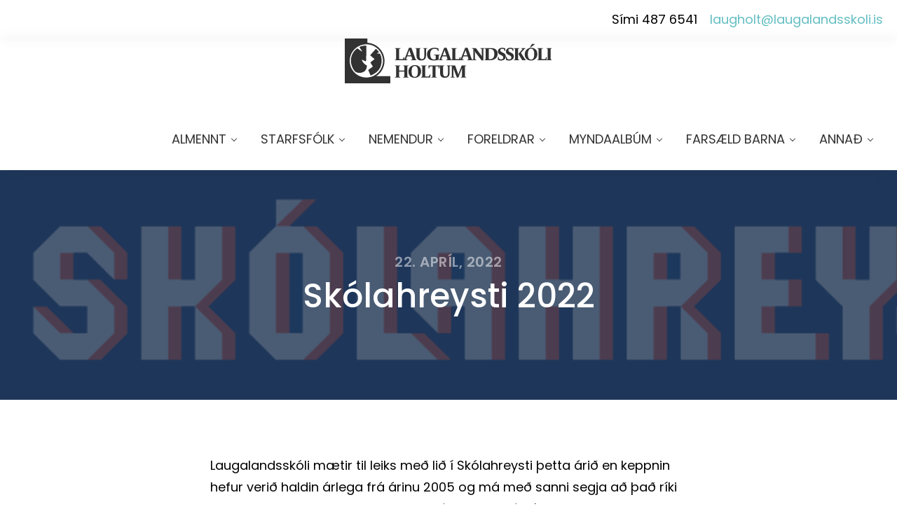

--- FILE ---
content_type: text/html; charset=UTF-8
request_url: https://laugalandsskoli.is/2022/04/skolahreysti-2022/
body_size: 11804
content:
<!DOCTYPE html>
<html dir="ltr" lang="is" prefix="og: https://ogp.me/ns#" >
<head>
<meta charset="UTF-8">
<meta name="viewport" content="width=device-width, initial-scale=1.0">
<!-- WP_HEAD() START -->
<title>Skólahreysti 2022 - Laugalandsskóli í Holtum</title>
<link rel="preload" as="style" href="https://fonts.googleapis.com/css?family=Poppins:100,200,300,400,500,600,700,800,900|Poppins:100,200,300,400,500,600,700,800,900" >
<link rel="stylesheet" href="https://fonts.googleapis.com/css?family=Poppins:100,200,300,400,500,600,700,800,900|Poppins:100,200,300,400,500,600,700,800,900">

		<!-- All in One SEO 4.7.2 - aioseo.com -->
		<meta name="description" content="Laugalandsskóli mætir til leiks með lið í Skólahreysti þetta árið en keppnin hefur verið haldin árlega frá árinu 2005 og má með sanni segja að það ríki mikil tilhlökkun meðal krakkanna að fá að taka þátt í þessari skemmtilegu keppni. Keppt verður í þeirra riðli fimmtudaginn 28. apríl og stendur til boða fyrir alla nemendur" />
		<meta name="robots" content="max-image-preview:large" />
		<link rel="canonical" href="https://laugalandsskoli.is/2022/04/skolahreysti-2022/" />
		<meta name="generator" content="All in One SEO (AIOSEO) 4.7.2" />
		<meta property="og:locale" content="is_IS" />
		<meta property="og:site_name" content="Laugalandsskóli í Holtum -" />
		<meta property="og:type" content="article" />
		<meta property="og:title" content="Skólahreysti 2022 - Laugalandsskóli í Holtum" />
		<meta property="og:description" content="Laugalandsskóli mætir til leiks með lið í Skólahreysti þetta árið en keppnin hefur verið haldin árlega frá árinu 2005 og má með sanni segja að það ríki mikil tilhlökkun meðal krakkanna að fá að taka þátt í þessari skemmtilegu keppni. Keppt verður í þeirra riðli fimmtudaginn 28. apríl og stendur til boða fyrir alla nemendur" />
		<meta property="og:url" content="https://laugalandsskoli.is/2022/04/skolahreysti-2022/" />
		<meta property="og:image" content="https://laugalandsskoli.is/wp-content/uploads/2022/04/skolahreysti-logo.png" />
		<meta property="og:image:secure_url" content="https://laugalandsskoli.is/wp-content/uploads/2022/04/skolahreysti-logo.png" />
		<meta property="og:image:width" content="950" />
		<meta property="og:image:height" content="183" />
		<meta property="article:published_time" content="2022-04-22T13:20:13+00:00" />
		<meta property="article:modified_time" content="2024-10-02T16:03:37+00:00" />
		<meta property="article:publisher" content="https://www.facebook.com/Laugalandsskli--Holtum-108852304951657" />
		<meta name="twitter:card" content="summary" />
		<meta name="twitter:title" content="Skólahreysti 2022 - Laugalandsskóli í Holtum" />
		<meta name="twitter:description" content="Laugalandsskóli mætir til leiks með lið í Skólahreysti þetta árið en keppnin hefur verið haldin árlega frá árinu 2005 og má með sanni segja að það ríki mikil tilhlökkun meðal krakkanna að fá að taka þátt í þessari skemmtilegu keppni. Keppt verður í þeirra riðli fimmtudaginn 28. apríl og stendur til boða fyrir alla nemendur" />
		<meta name="twitter:image" content="https://laugalandsskoli.is/wp-content/uploads/2022/04/skolahreysti-logo.png" />
		<script type="application/ld+json" class="aioseo-schema">
			{"@context":"https:\/\/schema.org","@graph":[{"@type":"BlogPosting","@id":"https:\/\/laugalandsskoli.is\/2022\/04\/skolahreysti-2022\/#blogposting","name":"Sk\u00f3lahreysti 2022 - Laugalandssk\u00f3li \u00ed Holtum","headline":"Sk\u00f3lahreysti 2022","author":{"@id":"https:\/\/laugalandsskoli.is\/author\/erla\/#author"},"publisher":{"@id":"https:\/\/laugalandsskoli.is\/#organization"},"image":{"@type":"ImageObject","url":"https:\/\/laugalandsskoli.is\/wp-content\/uploads\/2022\/04\/skolahreysti-logo.png","width":950,"height":183},"datePublished":"2022-04-22T13:20:13+00:00","dateModified":"2024-10-02T16:03:37+00:00","inLanguage":"is-IS","mainEntityOfPage":{"@id":"https:\/\/laugalandsskoli.is\/2022\/04\/skolahreysti-2022\/#webpage"},"isPartOf":{"@id":"https:\/\/laugalandsskoli.is\/2022\/04\/skolahreysti-2022\/#webpage"},"articleSection":"Fr\u00e9ttir, Sk\u00f3la\u00e1ri\u00f0 2021-2022"},{"@type":"BreadcrumbList","@id":"https:\/\/laugalandsskoli.is\/2022\/04\/skolahreysti-2022\/#breadcrumblist","itemListElement":[{"@type":"ListItem","@id":"https:\/\/laugalandsskoli.is\/#listItem","position":1,"name":"Home","item":"https:\/\/laugalandsskoli.is\/","nextItem":"https:\/\/laugalandsskoli.is\/2022\/04\/skolahreysti-2022\/#listItem"},{"@type":"ListItem","@id":"https:\/\/laugalandsskoli.is\/2022\/04\/skolahreysti-2022\/#listItem","position":2,"name":"2022","item":"https:\/\/laugalandsskoli.is\/2022\/04\/skolahreysti-2022\/","nextItem":"https:\/\/laugalandsskoli.is\/2022\/04\/#listItem","previousItem":"https:\/\/laugalandsskoli.is\/#listItem"},{"@type":"ListItem","@id":"https:\/\/laugalandsskoli.is\/2022\/04\/#listItem","position":3,"name":"April","item":"https:\/\/laugalandsskoli.is\/2022\/04\/","nextItem":"https:\/\/laugalandsskoli.is\/2022\/04\/skolahreysti-2022\/#listItem","previousItem":"https:\/\/laugalandsskoli.is\/2022\/04\/skolahreysti-2022\/#listItem"},{"@type":"ListItem","@id":"https:\/\/laugalandsskoli.is\/2022\/04\/skolahreysti-2022\/#listItem","position":4,"name":"Sk\u00f3lahreysti 2022","previousItem":"https:\/\/laugalandsskoli.is\/2022\/04\/#listItem"}]},{"@type":"Organization","@id":"https:\/\/laugalandsskoli.is\/#organization","name":"Laugalandssk\u00f3li \u00ed Holtum","url":"https:\/\/laugalandsskoli.is\/","telephone":"+3544876541","sameAs":["https:\/\/www.facebook.com\/Laugalandsskli--Holtum-108852304951657"]},{"@type":"Person","@id":"https:\/\/laugalandsskoli.is\/author\/erla\/#author","url":"https:\/\/laugalandsskoli.is\/author\/erla\/","name":"Erla Berglind Sigur\u00f0ard\u00f3ttir"},{"@type":"WebPage","@id":"https:\/\/laugalandsskoli.is\/2022\/04\/skolahreysti-2022\/#webpage","url":"https:\/\/laugalandsskoli.is\/2022\/04\/skolahreysti-2022\/","name":"Sk\u00f3lahreysti 2022 - Laugalandssk\u00f3li \u00ed Holtum","description":"Laugalandssk\u00f3li m\u00e6tir til leiks me\u00f0 li\u00f0 \u00ed Sk\u00f3lahreysti \u00feetta \u00e1ri\u00f0 en keppnin hefur veri\u00f0 haldin \u00e1rlega fr\u00e1 \u00e1rinu 2005 og m\u00e1 me\u00f0 sanni segja a\u00f0 \u00fea\u00f0 r\u00edki mikil tilhl\u00f6kkun me\u00f0al krakkanna a\u00f0 f\u00e1 a\u00f0 taka \u00fe\u00e1tt \u00ed \u00feessari skemmtilegu keppni. Keppt ver\u00f0ur \u00ed \u00feeirra ri\u00f0li fimmtudaginn 28. apr\u00edl og stendur til bo\u00f0a fyrir alla nemendur","inLanguage":"is-IS","isPartOf":{"@id":"https:\/\/laugalandsskoli.is\/#website"},"breadcrumb":{"@id":"https:\/\/laugalandsskoli.is\/2022\/04\/skolahreysti-2022\/#breadcrumblist"},"author":{"@id":"https:\/\/laugalandsskoli.is\/author\/erla\/#author"},"creator":{"@id":"https:\/\/laugalandsskoli.is\/author\/erla\/#author"},"image":{"@type":"ImageObject","url":"https:\/\/laugalandsskoli.is\/wp-content\/uploads\/2022\/04\/skolahreysti-logo.png","@id":"https:\/\/laugalandsskoli.is\/2022\/04\/skolahreysti-2022\/#mainImage","width":950,"height":183},"primaryImageOfPage":{"@id":"https:\/\/laugalandsskoli.is\/2022\/04\/skolahreysti-2022\/#mainImage"},"datePublished":"2022-04-22T13:20:13+00:00","dateModified":"2024-10-02T16:03:37+00:00"},{"@type":"WebSite","@id":"https:\/\/laugalandsskoli.is\/#website","url":"https:\/\/laugalandsskoli.is\/","name":"Laugalandssk\u00f3li \u00ed Holtum","inLanguage":"is-IS","publisher":{"@id":"https:\/\/laugalandsskoli.is\/#organization"}}]}
		</script>
		<!-- All in One SEO -->

<link rel='stylesheet' id='wp-block-library-css' href='https://laugalandsskoli.is/wp-includes/css/dist/block-library/style.min.css?ver=6.6.4' media='all' />
<link rel='stylesheet' id='automaticcss-core-css' href='https://laugalandsskoli.is/wp-content/uploads/automatic-css/automatic.css?ver=1728516204' media='all' />
<style id='automaticcss-core-inline-css'>
/* File: automatic-custom-css.css - Version: 3.0.16 - Generated: 2024-10-09 23:23:24 */

</style>
<link rel='stylesheet' id='automaticcss-gutenberg-css' href='https://laugalandsskoli.is/wp-content/uploads/automatic-css/automatic-gutenberg.css?ver=1728516205' media='all' />
<link rel='stylesheet' id='automaticcss-gutenberg-color-palette-css' href='https://laugalandsskoli.is/wp-content/uploads/automatic-css/automatic-gutenberg-color-palette.css?ver=1728516207' media='all' />
<style id='classic-theme-styles-inline-css'>
/*! This file is auto-generated */
.wp-block-button__link{color:#fff;background-color:#32373c;border-radius:9999px;box-shadow:none;text-decoration:none;padding:calc(.667em + 2px) calc(1.333em + 2px);font-size:1.125em}.wp-block-file__button{background:#32373c;color:#fff;text-decoration:none}
</style>
<style id='global-styles-inline-css'>
:root{--wp--preset--aspect-ratio--square: 1;--wp--preset--aspect-ratio--4-3: 4/3;--wp--preset--aspect-ratio--3-4: 3/4;--wp--preset--aspect-ratio--3-2: 3/2;--wp--preset--aspect-ratio--2-3: 2/3;--wp--preset--aspect-ratio--16-9: 16/9;--wp--preset--aspect-ratio--9-16: 9/16;--wp--preset--color--black: var(--black);--wp--preset--color--cyan-bluish-gray: #abb8c3;--wp--preset--color--white: var(--white);--wp--preset--color--pale-pink: #f78da7;--wp--preset--color--vivid-red: #cf2e2e;--wp--preset--color--luminous-vivid-orange: #ff6900;--wp--preset--color--luminous-vivid-amber: #fcb900;--wp--preset--color--light-green-cyan: #7bdcb5;--wp--preset--color--vivid-green-cyan: #00d084;--wp--preset--color--pale-cyan-blue: #8ed1fc;--wp--preset--color--vivid-cyan-blue: #0693e3;--wp--preset--color--vivid-purple: #9b51e0;--wp--preset--color--primary: var(--primary);--wp--preset--color--base: var(--base);--wp--preset--color--neutral: var(--neutral);--wp--preset--color--transparent: transparent;--wp--preset--color--primary-ultra-dark: var(--primary-ultra-dark);--wp--preset--color--primary-dark: var(--primary-dark);--wp--preset--color--primary-semi-dark: var(--primary-semi-dark);--wp--preset--color--primary-semi-light: var(--primary-semi-light);--wp--preset--color--primary-light: var(--primary-light);--wp--preset--color--primary-ultra-light: var(--primary-ultra-light);--wp--preset--color--primary-comp: var(--primary-comp);--wp--preset--color--primary-hover: var(--primary-hover);--wp--preset--color--primary-trans-90: var(--primary-trans-90);--wp--preset--color--primary-trans-80: var(--primary-trans-80);--wp--preset--color--primary-trans-70: var(--primary-trans-70);--wp--preset--color--primary-trans-60: var(--primary-trans-60);--wp--preset--color--primary-trans-40: var(--primary-trans-40);--wp--preset--color--primary-trans-50: var(--primary-trans-50);--wp--preset--color--primary-trans-30: var(--primary-trans-30);--wp--preset--color--primary-trans-20: var(--primary-trans-20);--wp--preset--color--primary-trans-10: var(--primary-trans-10);--wp--preset--color--primary-ultra-dark-trans-90: var(--primary-ultra-dark-trans-90);--wp--preset--color--primary-ultra-dark-trans-80: var(--primary-ultra-dark-trans-80);--wp--preset--color--primary-ultra-dark-trans-70: var(--primary-ultra-dark-trans-70);--wp--preset--color--primary-ultra-dark-trans-60: var(--primary-ultra-dark-trans-60);--wp--preset--color--primary-ultra-dark-trans-50: var(--primary-ultra-dark-trans-50);--wp--preset--color--primary-ultra-dark-trans-40: var(--primary-ultra-dark-trans-40);--wp--preset--color--primary-ultra-dark-trans-30: var(--primary-ultra-dark-trans-30);--wp--preset--color--primary-ultra-dark-trans-20: var(--primary-ultra-dark-trans-20);--wp--preset--color--primary-ultra-dark-trans-10: var(--primary-ultra-dark-trans-10);--wp--preset--color--primary-dark-trans-90: var(--primary-dark-trans-90);--wp--preset--color--primary-dark-trans-80: var(--primary-dark-trans-80);--wp--preset--color--primary-dark-trans-70: var(--primary-dark-trans-70);--wp--preset--color--primary-dark-trans-60: var(--primary-dark-trans-60);--wp--preset--color--primary-dark-trans-50: var(--primary-dark-trans-50);--wp--preset--color--primary-dark-trans-40: var(--primary-dark-trans-40);--wp--preset--color--primary-dark-trans-30: var(--primary-dark-trans-30);--wp--preset--color--primary-dark-trans-20: var(--primary-dark-trans-20);--wp--preset--color--primary-dark-trans-10: var(--primary-dark-trans-10);--wp--preset--color--primary-light-trans-90: var(--primary-light-trans-90);--wp--preset--color--primary-light-trans-80: var(--primary-light-trans-80);--wp--preset--color--primary-light-trans-70: var(--primary-light-trans-70);--wp--preset--color--primary-light-trans-60: var(--primary-light-trans-60);--wp--preset--color--primary-light-trans-50: var(--primary-light-trans-50);--wp--preset--color--primary-light-trans-40: var(--primary-light-trans-40);--wp--preset--color--primary-light-trans-30: var(--primary-light-trans-30);--wp--preset--color--primary-light-trans-20: var(--primary-light-trans-20);--wp--preset--color--primary-light-trans-10: var(--primary-light-trans-10);--wp--preset--color--base-ultra-dark: var(--base-ultra-dark);--wp--preset--color--base-dark: var(--base-dark);--wp--preset--color--base-semi-dark: var(--base-semi-dark);--wp--preset--color--base-semi-light: var(--base-semi-light);--wp--preset--color--base-light: var(--base-light);--wp--preset--color--base-ultra-light: var(--base-ultra-light);--wp--preset--color--base-comp: var(--base-comp);--wp--preset--color--base-hover: var(--base-hover);--wp--preset--color--base-trans-90: var(--base-trans-90);--wp--preset--color--base-trans-80: var(--base-trans-80);--wp--preset--color--base-trans-70: var(--base-trans-70);--wp--preset--color--base-trans-60: var(--base-trans-60);--wp--preset--color--base-trans-40: var(--base-trans-40);--wp--preset--color--base-trans-50: var(--base-trans-50);--wp--preset--color--base-trans-30: var(--base-trans-30);--wp--preset--color--base-trans-20: var(--base-trans-20);--wp--preset--color--base-trans-10: var(--base-trans-10);--wp--preset--color--base-ultra-dark-trans-90: var(--base-ultra-dark-trans-90);--wp--preset--color--base-ultra-dark-trans-80: var(--base-ultra-dark-trans-80);--wp--preset--color--base-ultra-dark-trans-70: var(--base-ultra-dark-trans-70);--wp--preset--color--base-ultra-dark-trans-60: var(--base-ultra-dark-trans-60);--wp--preset--color--base-ultra-dark-trans-50: var(--base-ultra-dark-trans-50);--wp--preset--color--base-ultra-dark-trans-40: var(--base-ultra-dark-trans-40);--wp--preset--color--base-ultra-dark-trans-30: var(--base-ultra-dark-trans-30);--wp--preset--color--base-ultra-dark-trans-20: var(--base-ultra-dark-trans-20);--wp--preset--color--base-ultra-dark-trans-10: var(--base-ultra-dark-trans-10);--wp--preset--color--base-dark-trans-90: var(--base-dark-trans-90);--wp--preset--color--base-dark-trans-80: var(--base-dark-trans-80);--wp--preset--color--base-dark-trans-70: var(--base-dark-trans-70);--wp--preset--color--base-dark-trans-60: var(--base-dark-trans-60);--wp--preset--color--base-dark-trans-50: var(--base-dark-trans-50);--wp--preset--color--base-dark-trans-40: var(--base-dark-trans-40);--wp--preset--color--base-dark-trans-30: var(--base-dark-trans-30);--wp--preset--color--base-dark-trans-20: var(--base-dark-trans-20);--wp--preset--color--base-dark-trans-10: var(--base-dark-trans-10);--wp--preset--color--base-light-trans-90: var(--base-light-trans-90);--wp--preset--color--base-light-trans-80: var(--base-light-trans-80);--wp--preset--color--base-light-trans-70: var(--base-light-trans-70);--wp--preset--color--base-light-trans-60: var(--base-light-trans-60);--wp--preset--color--base-light-trans-50: var(--base-light-trans-50);--wp--preset--color--base-light-trans-40: var(--base-light-trans-40);--wp--preset--color--base-light-trans-30: var(--base-light-trans-30);--wp--preset--color--base-light-trans-20: var(--base-light-trans-20);--wp--preset--color--base-light-trans-10: var(--base-light-trans-10);--wp--preset--color--neutral-ultra-dark: var(--neutral-ultra-dark);--wp--preset--color--neutral-dark: var(--neutral-dark);--wp--preset--color--neutral-semi-dark: var(--neutral-semi-dark);--wp--preset--color--neutral-semi-light: var(--neutral-semi-light);--wp--preset--color--neutral-light: var(--neutral-light);--wp--preset--color--neutral-ultra-light: var(--neutral-ultra-light);--wp--preset--color--neutral-comp: var(--neutral-comp);--wp--preset--color--neutral-hover: var(--neutral-hover);--wp--preset--color--neutral-trans-90: var(--neutral-trans-90);--wp--preset--color--neutral-trans-80: var(--neutral-trans-80);--wp--preset--color--neutral-trans-70: var(--neutral-trans-70);--wp--preset--color--neutral-trans-60: var(--neutral-trans-60);--wp--preset--color--neutral-trans-40: var(--neutral-trans-40);--wp--preset--color--neutral-trans-50: var(--neutral-trans-50);--wp--preset--color--neutral-trans-30: var(--neutral-trans-30);--wp--preset--color--neutral-trans-20: var(--neutral-trans-20);--wp--preset--color--neutral-trans-10: var(--neutral-trans-10);--wp--preset--color--neutral-ultra-dark-trans-90: var(--neutral-ultra-dark-trans-90);--wp--preset--color--neutral-ultra-dark-trans-80: var(--neutral-ultra-dark-trans-80);--wp--preset--color--neutral-ultra-dark-trans-70: var(--neutral-ultra-dark-trans-70);--wp--preset--color--neutral-ultra-dark-trans-60: var(--neutral-ultra-dark-trans-60);--wp--preset--color--neutral-ultra-dark-trans-50: var(--neutral-ultra-dark-trans-50);--wp--preset--color--neutral-ultra-dark-trans-40: var(--neutral-ultra-dark-trans-40);--wp--preset--color--neutral-ultra-dark-trans-30: var(--neutral-ultra-dark-trans-30);--wp--preset--color--neutral-ultra-dark-trans-20: var(--neutral-ultra-dark-trans-20);--wp--preset--color--neutral-ultra-dark-trans-10: var(--neutral-ultra-dark-trans-10);--wp--preset--color--neutral-dark-trans-90: var(--neutral-dark-trans-90);--wp--preset--color--neutral-dark-trans-80: var(--neutral-dark-trans-80);--wp--preset--color--neutral-dark-trans-70: var(--neutral-dark-trans-70);--wp--preset--color--neutral-dark-trans-60: var(--neutral-dark-trans-60);--wp--preset--color--neutral-dark-trans-50: var(--neutral-dark-trans-50);--wp--preset--color--neutral-dark-trans-40: var(--neutral-dark-trans-40);--wp--preset--color--neutral-dark-trans-30: var(--neutral-dark-trans-30);--wp--preset--color--neutral-dark-trans-20: var(--neutral-dark-trans-20);--wp--preset--color--neutral-dark-trans-10: var(--neutral-dark-trans-10);--wp--preset--color--neutral-light-trans-90: var(--neutral-light-trans-90);--wp--preset--color--neutral-light-trans-80: var(--neutral-light-trans-80);--wp--preset--color--neutral-light-trans-70: var(--neutral-light-trans-70);--wp--preset--color--neutral-light-trans-60: var(--neutral-light-trans-60);--wp--preset--color--neutral-light-trans-50: var(--neutral-light-trans-50);--wp--preset--color--neutral-light-trans-40: var(--neutral-light-trans-40);--wp--preset--color--neutral-light-trans-30: var(--neutral-light-trans-30);--wp--preset--color--neutral-light-trans-20: var(--neutral-light-trans-20);--wp--preset--color--neutral-light-trans-10: var(--neutral-light-trans-10);--wp--preset--color--black-trans-90: var(--black-trans-90);--wp--preset--color--black-trans-80: var(--black-trans-80);--wp--preset--color--black-trans-70: var(--black-trans-70);--wp--preset--color--black-trans-60: var(--black-trans-60);--wp--preset--color--black-trans-50: var(--black-trans-50);--wp--preset--color--black-trans-40: var(--black-trans-40);--wp--preset--color--black-trans-30: var(--black-trans-30);--wp--preset--color--black-trans-20: var(--black-trans-20);--wp--preset--color--black-trans-10: var(--black-trans-10);--wp--preset--color--white-trans-90: var(--white-trans-90);--wp--preset--color--white-trans-80: var(--white-trans-80);--wp--preset--color--white-trans-70: var(--white-trans-70);--wp--preset--color--white-trans-60: var(--white-trans-60);--wp--preset--color--white-trans-50: var(--white-trans-50);--wp--preset--color--white-trans-40: var(--white-trans-40);--wp--preset--color--white-trans-30: var(--white-trans-30);--wp--preset--color--white-trans-20: var(--white-trans-20);--wp--preset--color--white-trans-10: var(--white-trans-10);--wp--preset--gradient--vivid-cyan-blue-to-vivid-purple: linear-gradient(135deg,rgba(6,147,227,1) 0%,rgb(155,81,224) 100%);--wp--preset--gradient--light-green-cyan-to-vivid-green-cyan: linear-gradient(135deg,rgb(122,220,180) 0%,rgb(0,208,130) 100%);--wp--preset--gradient--luminous-vivid-amber-to-luminous-vivid-orange: linear-gradient(135deg,rgba(252,185,0,1) 0%,rgba(255,105,0,1) 100%);--wp--preset--gradient--luminous-vivid-orange-to-vivid-red: linear-gradient(135deg,rgba(255,105,0,1) 0%,rgb(207,46,46) 100%);--wp--preset--gradient--very-light-gray-to-cyan-bluish-gray: linear-gradient(135deg,rgb(238,238,238) 0%,rgb(169,184,195) 100%);--wp--preset--gradient--cool-to-warm-spectrum: linear-gradient(135deg,rgb(74,234,220) 0%,rgb(151,120,209) 20%,rgb(207,42,186) 40%,rgb(238,44,130) 60%,rgb(251,105,98) 80%,rgb(254,248,76) 100%);--wp--preset--gradient--blush-light-purple: linear-gradient(135deg,rgb(255,206,236) 0%,rgb(152,150,240) 100%);--wp--preset--gradient--blush-bordeaux: linear-gradient(135deg,rgb(254,205,165) 0%,rgb(254,45,45) 50%,rgb(107,0,62) 100%);--wp--preset--gradient--luminous-dusk: linear-gradient(135deg,rgb(255,203,112) 0%,rgb(199,81,192) 50%,rgb(65,88,208) 100%);--wp--preset--gradient--pale-ocean: linear-gradient(135deg,rgb(255,245,203) 0%,rgb(182,227,212) 50%,rgb(51,167,181) 100%);--wp--preset--gradient--electric-grass: linear-gradient(135deg,rgb(202,248,128) 0%,rgb(113,206,126) 100%);--wp--preset--gradient--midnight: linear-gradient(135deg,rgb(2,3,129) 0%,rgb(40,116,252) 100%);--wp--preset--font-size--small: 13px;--wp--preset--font-size--medium: 20px;--wp--preset--font-size--large: 36px;--wp--preset--font-size--x-large: 42px;--wp--preset--spacing--20: 0.44rem;--wp--preset--spacing--30: 0.67rem;--wp--preset--spacing--40: 1rem;--wp--preset--spacing--50: 1.5rem;--wp--preset--spacing--60: 2.25rem;--wp--preset--spacing--70: 3.38rem;--wp--preset--spacing--80: 5.06rem;--wp--preset--shadow--natural: 6px 6px 9px rgba(0, 0, 0, 0.2);--wp--preset--shadow--deep: 12px 12px 50px rgba(0, 0, 0, 0.4);--wp--preset--shadow--sharp: 6px 6px 0px rgba(0, 0, 0, 0.2);--wp--preset--shadow--outlined: 6px 6px 0px -3px rgba(255, 255, 255, 1), 6px 6px rgba(0, 0, 0, 1);--wp--preset--shadow--crisp: 6px 6px 0px rgba(0, 0, 0, 1);}:where(.is-layout-flex){gap: 0.5em;}:where(.is-layout-grid){gap: 0.5em;}body .is-layout-flex{display: flex;}.is-layout-flex{flex-wrap: wrap;align-items: center;}.is-layout-flex > :is(*, div){margin: 0;}body .is-layout-grid{display: grid;}.is-layout-grid > :is(*, div){margin: 0;}:where(.wp-block-columns.is-layout-flex){gap: 2em;}:where(.wp-block-columns.is-layout-grid){gap: 2em;}:where(.wp-block-post-template.is-layout-flex){gap: 1.25em;}:where(.wp-block-post-template.is-layout-grid){gap: 1.25em;}.has-black-color{color: var(--wp--preset--color--black) !important;}.has-cyan-bluish-gray-color{color: var(--wp--preset--color--cyan-bluish-gray) !important;}.has-white-color{color: var(--wp--preset--color--white) !important;}.has-pale-pink-color{color: var(--wp--preset--color--pale-pink) !important;}.has-vivid-red-color{color: var(--wp--preset--color--vivid-red) !important;}.has-luminous-vivid-orange-color{color: var(--wp--preset--color--luminous-vivid-orange) !important;}.has-luminous-vivid-amber-color{color: var(--wp--preset--color--luminous-vivid-amber) !important;}.has-light-green-cyan-color{color: var(--wp--preset--color--light-green-cyan) !important;}.has-vivid-green-cyan-color{color: var(--wp--preset--color--vivid-green-cyan) !important;}.has-pale-cyan-blue-color{color: var(--wp--preset--color--pale-cyan-blue) !important;}.has-vivid-cyan-blue-color{color: var(--wp--preset--color--vivid-cyan-blue) !important;}.has-vivid-purple-color{color: var(--wp--preset--color--vivid-purple) !important;}.has-black-background-color{background-color: var(--wp--preset--color--black) !important;}.has-cyan-bluish-gray-background-color{background-color: var(--wp--preset--color--cyan-bluish-gray) !important;}.has-white-background-color{background-color: var(--wp--preset--color--white) !important;}.has-pale-pink-background-color{background-color: var(--wp--preset--color--pale-pink) !important;}.has-vivid-red-background-color{background-color: var(--wp--preset--color--vivid-red) !important;}.has-luminous-vivid-orange-background-color{background-color: var(--wp--preset--color--luminous-vivid-orange) !important;}.has-luminous-vivid-amber-background-color{background-color: var(--wp--preset--color--luminous-vivid-amber) !important;}.has-light-green-cyan-background-color{background-color: var(--wp--preset--color--light-green-cyan) !important;}.has-vivid-green-cyan-background-color{background-color: var(--wp--preset--color--vivid-green-cyan) !important;}.has-pale-cyan-blue-background-color{background-color: var(--wp--preset--color--pale-cyan-blue) !important;}.has-vivid-cyan-blue-background-color{background-color: var(--wp--preset--color--vivid-cyan-blue) !important;}.has-vivid-purple-background-color{background-color: var(--wp--preset--color--vivid-purple) !important;}.has-black-border-color{border-color: var(--wp--preset--color--black) !important;}.has-cyan-bluish-gray-border-color{border-color: var(--wp--preset--color--cyan-bluish-gray) !important;}.has-white-border-color{border-color: var(--wp--preset--color--white) !important;}.has-pale-pink-border-color{border-color: var(--wp--preset--color--pale-pink) !important;}.has-vivid-red-border-color{border-color: var(--wp--preset--color--vivid-red) !important;}.has-luminous-vivid-orange-border-color{border-color: var(--wp--preset--color--luminous-vivid-orange) !important;}.has-luminous-vivid-amber-border-color{border-color: var(--wp--preset--color--luminous-vivid-amber) !important;}.has-light-green-cyan-border-color{border-color: var(--wp--preset--color--light-green-cyan) !important;}.has-vivid-green-cyan-border-color{border-color: var(--wp--preset--color--vivid-green-cyan) !important;}.has-pale-cyan-blue-border-color{border-color: var(--wp--preset--color--pale-cyan-blue) !important;}.has-vivid-cyan-blue-border-color{border-color: var(--wp--preset--color--vivid-cyan-blue) !important;}.has-vivid-purple-border-color{border-color: var(--wp--preset--color--vivid-purple) !important;}.has-vivid-cyan-blue-to-vivid-purple-gradient-background{background: var(--wp--preset--gradient--vivid-cyan-blue-to-vivid-purple) !important;}.has-light-green-cyan-to-vivid-green-cyan-gradient-background{background: var(--wp--preset--gradient--light-green-cyan-to-vivid-green-cyan) !important;}.has-luminous-vivid-amber-to-luminous-vivid-orange-gradient-background{background: var(--wp--preset--gradient--luminous-vivid-amber-to-luminous-vivid-orange) !important;}.has-luminous-vivid-orange-to-vivid-red-gradient-background{background: var(--wp--preset--gradient--luminous-vivid-orange-to-vivid-red) !important;}.has-very-light-gray-to-cyan-bluish-gray-gradient-background{background: var(--wp--preset--gradient--very-light-gray-to-cyan-bluish-gray) !important;}.has-cool-to-warm-spectrum-gradient-background{background: var(--wp--preset--gradient--cool-to-warm-spectrum) !important;}.has-blush-light-purple-gradient-background{background: var(--wp--preset--gradient--blush-light-purple) !important;}.has-blush-bordeaux-gradient-background{background: var(--wp--preset--gradient--blush-bordeaux) !important;}.has-luminous-dusk-gradient-background{background: var(--wp--preset--gradient--luminous-dusk) !important;}.has-pale-ocean-gradient-background{background: var(--wp--preset--gradient--pale-ocean) !important;}.has-electric-grass-gradient-background{background: var(--wp--preset--gradient--electric-grass) !important;}.has-midnight-gradient-background{background: var(--wp--preset--gradient--midnight) !important;}.has-small-font-size{font-size: var(--wp--preset--font-size--small) !important;}.has-medium-font-size{font-size: var(--wp--preset--font-size--medium) !important;}.has-large-font-size{font-size: var(--wp--preset--font-size--large) !important;}.has-x-large-font-size{font-size: var(--wp--preset--font-size--x-large) !important;}
:where(.wp-block-post-template.is-layout-flex){gap: 1.25em;}:where(.wp-block-post-template.is-layout-grid){gap: 1.25em;}
:where(.wp-block-columns.is-layout-flex){gap: 2em;}:where(.wp-block-columns.is-layout-grid){gap: 2em;}
:root :where(.wp-block-pullquote){font-size: 1.5em;line-height: 1.6;}
</style>
<link rel='stylesheet' id='dashicons-css' href='https://laugalandsskoli.is/wp-includes/css/dashicons.min.css?ver=6.6.4' media='all' />
<link rel='stylesheet' id='oxygen-responsive-menu-css' href='https://laugalandsskoli.is/wp-content/plugins/oxygen-responsive-menu-master/assets/css/main.css?ver=6.6.4' media='all' />
<link rel='stylesheet' id='oxygen-css' href='https://laugalandsskoli.is/wp-content/plugins/oxygen/component-framework/oxygen.css?ver=4.9.5' media='all' />
<link rel='stylesheet' id='oxy_toolbox_essentials_style-css' href='https://laugalandsskoli.is/wp-content/plugins/oxy-toolbox/modules/essentials/css/style.css?ver=1.6.0' media='all' />
<script src="https://laugalandsskoli.is/wp-includes/js/jquery/jquery.min.js?ver=3.7.1" id="jquery-core-js"></script>
<link rel="https://api.w.org/" href="https://laugalandsskoli.is/wp-json/" /><link rel="alternate" title="JSON" type="application/json" href="https://laugalandsskoli.is/wp-json/wp/v2/posts/3561" /><link rel="EditURI" type="application/rsd+xml" title="RSD" href="https://laugalandsskoli.is/xmlrpc.php?rsd" />
<meta name="generator" content="WordPress 6.6.4" />
<link rel='shortlink' href='https://laugalandsskoli.is/?p=3561' />
<link rel="alternate" title="oEmbed (JSON)" type="application/json+oembed" href="https://laugalandsskoli.is/wp-json/oembed/1.0/embed?url=https%3A%2F%2Flaugalandsskoli.is%2F2022%2F04%2Fskolahreysti-2022%2F" />
<link rel="alternate" title="oEmbed (XML)" type="text/xml+oembed" href="https://laugalandsskoli.is/wp-json/oembed/1.0/embed?url=https%3A%2F%2Flaugalandsskoli.is%2F2022%2F04%2Fskolahreysti-2022%2F&#038;format=xml" />
<style>

	/* write your CSS code here */
	
	.wp-block-gallery .blocks-gallery-item {
    	list-style-position: outside;
    	overflow: hidden;
	}

</style>
<meta name="tec-api-version" content="v1"><meta name="tec-api-origin" content="https://laugalandsskoli.is"><link rel="alternate" href="https://laugalandsskoli.is/wp-json/tribe/events/v1/" /><noscript><style>.lazyload[data-src]{display:none !important;}</style></noscript><style>.lazyload{background-image:none !important;}.lazyload:before{background-image:none !important;}</style><link rel="icon" href="https://laugalandsskoli.is/wp-content/uploads/2021/09/cropped-logo-favicon-01-32x32.png" sizes="32x32" />
<link rel="icon" href="https://laugalandsskoli.is/wp-content/uploads/2021/09/cropped-logo-favicon-01-192x192.png" sizes="192x192" />
<link rel="apple-touch-icon" href="https://laugalandsskoli.is/wp-content/uploads/2021/09/cropped-logo-favicon-01-180x180.png" />
<meta name="msapplication-TileImage" content="https://laugalandsskoli.is/wp-content/uploads/2021/09/cropped-logo-favicon-01-270x270.png" />
<link rel='stylesheet' id='oxygen-cache-12-css' href='//laugalandsskoli.is/wp-content/uploads/oxygen/css/12.css?cache=1728557990&#038;ver=6.6.4' media='all' />
<link rel='stylesheet' id='oxygen-cache-10-css' href='//laugalandsskoli.is/wp-content/uploads/oxygen/css/10.css?cache=1728557989&#038;ver=6.6.4' media='all' />
<link rel='stylesheet' id='oxygen-universal-styles-css' href='//laugalandsskoli.is/wp-content/uploads/oxygen/css/universal.css?cache=1737379436&#038;ver=6.6.4' media='all' />
<link rel='stylesheet' id='automaticcss-oxygen-css' href='https://laugalandsskoli.is/wp-content/uploads/automatic-css/automatic-oxygen.css?ver=1728516205' media='all' />
<!-- END OF WP_HEAD() -->
</head>
<body class="post-template-default single single-post postid-3561 single-format-standard wp-embed-responsive oxygen-body tribe-no-js" >




						<header id="_header-2-225" class="oxy-header-wrapper oxy-overlay-header oxy-header" ><div id="_header_row-3-225" class="oxy-header-row" ><div class="oxy-header-container"><div id="_header_left-4-225" class="oxy-header-left" ></div><div id="_header_center-6-225" class="oxy-header-center" ></div><div id="_header_right-7-225" class="oxy-header-right" ><div id="div_block-58-225" class="ct-div-block" ><div id="text_block-8-225" class="ct-text-block text--s" >Sími <span id="span-97-12" class="ct-span" >487 6541</span></div><a id="link_text-9-225" class="ct-link-text text--s" href="mailto:laugholt@laugalandsskoli.is" target="_self"  >laugholt@laugalandsskoli.is</a></div></div></div></div></header>
		<header id="section-77-12" class=" ct-section" ><div class="ct-section-inner-wrap"><div id="div_block-80-12" class="ct-div-block" ><a id="link-81-12" class="ct-link atomic-logo" href="/" target="_self"  ><img  id="image-82-12" alt="Merki Laugalandsskóla" src="[data-uri]" class="ct-image lazyload" data-src="https://laugalandsskoli.is/wp-content/uploads/2021/02/merki-laugalandsskola.svg" decoding="async" /><noscript><img  id="image-82-12" alt="Merki Laugalandsskóla" src="https://laugalandsskoli.is/wp-content/uploads/2021/02/merki-laugalandsskola.svg" class="ct-image" data-eio="l" /></noscript></a><div id="div_block-92-12" class="ct-div-block padding--xs" ><nav id="_nav_menu-91-12" class="oxy-nav-menu oxy-nav-menu-dropdowns oxy-nav-menu-dropdown-arrow" ><div class='oxy-menu-toggle'><div class='oxy-nav-menu-hamburger-wrap'><div class='oxy-nav-menu-hamburger'><div class='oxy-nav-menu-hamburger-line'></div><div class='oxy-nav-menu-hamburger-line'></div><div class='oxy-nav-menu-hamburger-line'></div></div></div></div><div class="menu-main-menu-container"><ul id="menu-main-menu" class="oxy-nav-menu-list"><li id="menu-item-10557" class="menu-item menu-item-type-post_type menu-item-object-page menu-item-has-children menu-item-10557"><a href="https://laugalandsskoli.is/almennt/">Almennt</a>
<ul class="sub-menu">
	<li id="menu-item-256" class="menu-item menu-item-type-post_type menu-item-object-page menu-item-256"><a href="https://laugalandsskoli.is/simanumer/">Símanúmer skólans</a></li>
	<li id="menu-item-269" class="menu-item menu-item-type-post_type menu-item-object-page menu-item-269"><a href="https://laugalandsskoli.is/skolanamskra/">Skólanámskrá</a></li>
	<li id="menu-item-274" class="menu-item menu-item-type-post_type menu-item-object-page menu-item-274"><a href="https://laugalandsskoli.is/skolareglur/">Skólareglur</a></li>
	<li id="menu-item-23272" class="menu-item menu-item-type-post_type menu-item-object-page menu-item-23272"><a href="https://laugalandsskoli.is/skoladagatal-2025-2026/">Skóladagatal 2025-2026</a></li>
	<li id="menu-item-612" class="menu-item menu-item-type-post_type menu-item-object-page menu-item-612"><a href="https://laugalandsskoli.is/nefndir-og-rad/">Nefndir og ráð</a></li>
	<li id="menu-item-7930" class="menu-item menu-item-type-post_type menu-item-object-page menu-item-has-children menu-item-7930"><a href="https://laugalandsskoli.is/stefnur-og-aaetlanir/">Stefnur og áætlanir</a>
	<ul class="sub-menu">
		<li id="menu-item-7948" class="menu-item menu-item-type-post_type menu-item-object-page menu-item-7948"><a href="https://laugalandsskoli.is/adgerdaraaetlun-gegn-einelti-2/">Aðgerðaráætlun gegn einelti</a></li>
		<li id="menu-item-10275" class="menu-item menu-item-type-post_type menu-item-object-page menu-item-10275"><a href="https://laugalandsskoli.is/afallaaaetlun/">Áfallaáætlun</a></li>
		<li id="menu-item-668" class="menu-item menu-item-type-custom menu-item-object-custom menu-item-668"><a>Endur- og símenntunaráætlun</a></li>
		<li id="menu-item-666" class="menu-item menu-item-type-post_type menu-item-object-page menu-item-666"><a href="https://laugalandsskoli.is/jafnrettisaaetlun-laugalandsskola-i-holtum/">Jafnréttisáætlun Laugalandsskóla í Holtum</a></li>
		<li id="menu-item-7977" class="menu-item menu-item-type-post_type menu-item-object-page menu-item-7977"><a href="https://laugalandsskoli.is/jakvaedur-agi/">Jákvæður agi</a></li>
		<li id="menu-item-10082" class="menu-item menu-item-type-post_type menu-item-object-page menu-item-10082"><a href="https://laugalandsskoli.is/laesisaaetlun-laugalandsskola/">Læsisáætlun Laugalandsskóla</a></li>
		<li id="menu-item-10132" class="menu-item menu-item-type-post_type menu-item-object-page menu-item-10132"><a href="https://laugalandsskoli.is/mottokuaaetlun-fyrir-nemendur-med-annad-modurmal/">Móttökuáætlun fyrir nemendur með annað móðurmál</a></li>
		<li id="menu-item-657" class="menu-item menu-item-type-custom menu-item-object-custom menu-item-657"><a>Starfsáætlun Laugalandsskóla</a></li>
		<li id="menu-item-662" class="menu-item menu-item-type-post_type menu-item-object-page menu-item-662"><a href="https://laugalandsskoli.is/vidbragsaetlun_gegn_kynbundnu_ofbeldi/">Viðbragðsáætlun gegn kynbundnu ofbeldi</a></li>
	</ul>
</li>
	<li id="menu-item-326" class="menu-item menu-item-type-post_type menu-item-object-page menu-item-326"><a href="https://laugalandsskoli.is/sjalfsmat/">Innra og ytra mat</a></li>
	<li id="menu-item-23948" class="menu-item menu-item-type-post_type menu-item-object-page menu-item-23948"><a href="https://laugalandsskoli.is/um-skolann/">Um skólann</a></li>
</ul>
</li>
<li id="menu-item-10475" class="menu-item menu-item-type-post_type menu-item-object-page menu-item-has-children menu-item-10475"><a href="https://laugalandsskoli.is/starfsfolk/">Starfsfólk</a>
<ul class="sub-menu">
	<li id="menu-item-473" class="menu-item menu-item-type-post_type menu-item-object-page menu-item-473"><a href="https://laugalandsskoli.is/starfsmenn/">Starfsfólk skólans</a></li>
	<li id="menu-item-7958" class="menu-item menu-item-type-post_type menu-item-object-page menu-item-7958"><a href="https://laugalandsskoli.is/mottokuaaetlun-nys-starfsfolks/">Móttökuáætlun nýs starfsfólks</a></li>
	<li id="menu-item-10380" class="menu-item menu-item-type-post_type menu-item-object-page menu-item-10380"><a href="https://laugalandsskoli.is/starfsmannahandbok-2/">Starfsmannahandbók</a></li>
	<li id="menu-item-10476" class="menu-item menu-item-type-post_type menu-item-object-page menu-item-10476"><a href="https://laugalandsskoli.is/verklagsreglur-um-tilkynningar-til-barnaverndar/">Verklagsreglur um tilkynningar til Barnaverndar</a></li>
	<li id="menu-item-7964" class="menu-item menu-item-type-post_type menu-item-object-page menu-item-7964"><a href="https://laugalandsskoli.is/vinnustund/">Vinnustund</a></li>
	<li id="menu-item-337" class="menu-item menu-item-type-post_type menu-item-object-page menu-item-337"><a href="https://laugalandsskoli.is/starfsmenn/kennaratal/">Kennaratal</a></li>
</ul>
</li>
<li id="menu-item-10568" class="menu-item menu-item-type-post_type menu-item-object-page menu-item-has-children menu-item-10568"><a href="https://laugalandsskoli.is/nemendur-2/">Nemendur</a>
<ul class="sub-menu">
	<li id="menu-item-6064" class="menu-item menu-item-type-post_type menu-item-object-page menu-item-has-children menu-item-6064"><a href="https://laugalandsskoli.is/bekkjardeildir/">Bekkjardeildir 2025- 2026</a>
	<ul class="sub-menu">
		<li id="menu-item-3989" class="menu-item menu-item-type-post_type menu-item-object-page menu-item-3989"><a href="https://laugalandsskoli.is/1-bekkur-5/">1. bekkur</a></li>
		<li id="menu-item-3034" class="menu-item menu-item-type-post_type menu-item-object-page menu-item-3034"><a href="https://laugalandsskoli.is/2-bekkur/">2. bekkur</a></li>
		<li id="menu-item-527" class="menu-item menu-item-type-post_type menu-item-object-page menu-item-527"><a href="https://laugalandsskoli.is/nemendur/3-bekkur/">3. bekkur</a></li>
		<li id="menu-item-526" class="menu-item menu-item-type-post_type menu-item-object-page menu-item-526"><a href="https://laugalandsskoli.is/4-bekkur/">4. bekkur</a></li>
		<li id="menu-item-548" class="menu-item menu-item-type-post_type menu-item-object-page menu-item-548"><a href="https://laugalandsskoli.is/5-bekkur/">5. bekkur</a></li>
		<li id="menu-item-547" class="menu-item menu-item-type-post_type menu-item-object-page menu-item-547"><a href="https://laugalandsskoli.is/6-bekkur/">6. bekkur</a></li>
		<li id="menu-item-546" class="menu-item menu-item-type-post_type menu-item-object-page menu-item-546"><a href="https://laugalandsskoli.is/7-bekkur/">7. bekkur</a></li>
		<li id="menu-item-559" class="menu-item menu-item-type-post_type menu-item-object-page menu-item-559"><a href="https://laugalandsskoli.is/8-bekkur/">8. bekkur</a></li>
		<li id="menu-item-560" class="menu-item menu-item-type-post_type menu-item-object-page menu-item-560"><a href="https://laugalandsskoli.is/9-bekkur/">9. bekkur</a></li>
		<li id="menu-item-561" class="menu-item menu-item-type-post_type menu-item-object-page menu-item-561"><a href="https://laugalandsskoli.is/10-bekkur/">10. bekkur</a></li>
	</ul>
</li>
	<li id="menu-item-6075" class="menu-item menu-item-type-post_type menu-item-object-page menu-item-6075"><a href="https://laugalandsskoli.is/hagnyt-rad-fyrir-nemendur/">Hagnýt ráð fyrir nemendur</a></li>
	<li id="menu-item-6097" class="menu-item menu-item-type-post_type menu-item-object-page menu-item-6097"><a href="https://laugalandsskoli.is/mentor-2/">Mentor</a></li>
	<li id="menu-item-6112" class="menu-item menu-item-type-post_type menu-item-object-page menu-item-6112"><a href="https://laugalandsskoli.is/nemendarad-3/">Nemendaráð</a></li>
	<li id="menu-item-7371" class="menu-item menu-item-type-post_type menu-item-object-page menu-item-7371"><a href="https://laugalandsskoli.is/nemendur/nams-og-starfsradgjof-bokunarsida/">Náms- og starfsráðgjöf &#8211; bókunarsíða</a></li>
	<li id="menu-item-23276" class="menu-item menu-item-type-post_type menu-item-object-page menu-item-23276"><a href="https://laugalandsskoli.is/skoladagatal-2025-2026/">Skóladagatal 2025-2026</a></li>
	<li id="menu-item-6101" class="menu-item menu-item-type-post_type menu-item-object-page menu-item-6101"><a href="https://laugalandsskoli.is/skolareglur/">Skólareglur</a></li>
	<li id="menu-item-24094" class="menu-item menu-item-type-custom menu-item-object-custom menu-item-24094"><a href="https://laugalandsskoli.is/wp-content/uploads/2025/10/Skolasoknarkerfi-i-grunnskolum-a-svaedi-Felags-og-Skolathjonustu-Rangarvalla-og-Vestur-Skaftafellssyslu.pdf">Skólasóknarkerfi</a></li>
	<li id="menu-item-17635" class="menu-item menu-item-type-post_type menu-item-object-page menu-item-17635"><a href="https://laugalandsskoli.is/valgreinar/">Valgreinar</a></li>
</ul>
</li>
<li id="menu-item-5821" class="menu-item menu-item-type-post_type menu-item-object-page menu-item-has-children menu-item-5821"><a href="https://laugalandsskoli.is/foreldrar/">Foreldrar</a>
<ul class="sub-menu">
	<li id="menu-item-6009" class="menu-item menu-item-type-post_type menu-item-object-page menu-item-6009"><a href="https://laugalandsskoli.is/bekkjartenglar/">Bekkjartenglar</a></li>
	<li id="menu-item-5838" class="menu-item menu-item-type-post_type menu-item-object-page menu-item-has-children menu-item-5838"><a href="https://laugalandsskoli.is/foreldrafelagid/">Foreldrafélag Laugalandsskóla</a>
	<ul class="sub-menu">
		<li id="menu-item-6019" class="menu-item menu-item-type-post_type menu-item-object-page menu-item-6019"><a href="https://laugalandsskoli.is/fundargerdir-foreldrafelags-laugalandsskola/">Fundargerðir foreldrafélags Laugalandsskóla</a></li>
	</ul>
</li>
	<li id="menu-item-10168" class="menu-item menu-item-type-post_type menu-item-object-page menu-item-10168"><a href="https://laugalandsskoli.is/hagnyt-rad-fyrir-foreldra/">Hagnýt ráð fyrir foreldra</a></li>
	<li id="menu-item-6015" class="menu-item menu-item-type-post_type menu-item-object-page menu-item-6015"><a href="https://laugalandsskoli.is/handbok-mentor-fyrir-adstandendur-2/">Handbók Mentor fyrir aðstandendur</a></li>
	<li id="menu-item-23806" class="menu-item menu-item-type-custom menu-item-object-custom menu-item-23806"><a href="https://laugalandsskoli.is/nemendur/nams-og-starfsradgjof-bokunarsida/">Náms- og starfsráðgjöf &#8211; bókunarsíða</a></li>
	<li id="menu-item-5844" class="menu-item menu-item-type-post_type menu-item-object-page menu-item-5844"><a href="https://laugalandsskoli.is/nyir-nemendur/">Nýir nemendur</a></li>
	<li id="menu-item-23277" class="menu-item menu-item-type-post_type menu-item-object-page menu-item-23277"><a href="https://laugalandsskoli.is/skoladagatal-2025-2026/">Skóladagatal 2025-2026</a></li>
	<li id="menu-item-6100" class="menu-item menu-item-type-post_type menu-item-object-page menu-item-6100"><a href="https://laugalandsskoli.is/skolareglur/">Skólareglur</a></li>
	<li id="menu-item-24093" class="menu-item menu-item-type-custom menu-item-object-custom menu-item-24093"><a href="https://laugalandsskoli.is/wp-content/uploads/2025/10/Skolasoknarkerfi-i-grunnskolum-a-svaedi-Felags-og-Skolathjonustu-Rangarvalla-og-Vestur-Skaftafellssyslu.pdf">Skólasóknarkerfi</a></li>
	<li id="menu-item-5843" class="menu-item menu-item-type-post_type menu-item-object-page menu-item-5843"><a href="https://laugalandsskoli.is/veikindi-og-leyfi/">Veikindi og leyfi</a></li>
</ul>
</li>
<li id="menu-item-7542" class="menu-item menu-item-type-post_type menu-item-object-page menu-item-has-children menu-item-7542"><a href="https://laugalandsskoli.is/myndaalbum-2/">Myndaalbúm</a>
<ul class="sub-menu">
	<li id="menu-item-23813" class="menu-item menu-item-type-post_type menu-item-object-page menu-item-23813"><a href="https://laugalandsskoli.is/skolaarid-2025-2026/">Skólaárið 2025-2026</a></li>
	<li id="menu-item-7808" class="menu-item menu-item-type-post_type menu-item-object-page menu-item-7808"><a href="https://laugalandsskoli.is/skolaarid-2024-2025/">Skólaárið 2024-2025</a></li>
	<li id="menu-item-8244" class="menu-item menu-item-type-post_type menu-item-object-page menu-item-8244"><a href="https://laugalandsskoli.is/skolaarid-2023-2024/">Skólaárið 2023-2024</a></li>
	<li id="menu-item-9100" class="menu-item menu-item-type-post_type menu-item-object-page menu-item-9100"><a href="https://laugalandsskoli.is/skolaarid-2022-2023/">Skólaárið 2022-2023</a></li>
	<li id="menu-item-9099" class="menu-item menu-item-type-post_type menu-item-object-page menu-item-9099"><a href="https://laugalandsskoli.is/skolaarid-2021-2022/">Skólaárið 2021-2022</a></li>
	<li id="menu-item-10850" class="menu-item menu-item-type-post_type menu-item-object-page menu-item-10850"><a href="https://laugalandsskoli.is/eldri-myndaalbum/">Eldri myndaalbúm</a></li>
</ul>
</li>
<li id="menu-item-10157" class="menu-item menu-item-type-post_type menu-item-object-page menu-item-has-children menu-item-10157"><a href="https://laugalandsskoli.is/farsaeld-barna/">Farsæld barna</a>
<ul class="sub-menu">
	<li id="menu-item-6090" class="menu-item menu-item-type-post_type menu-item-object-page menu-item-6090"><a href="https://laugalandsskoli.is/farsaeldarlogin/">Farsældarlögin</a></li>
	<li id="menu-item-5858" class="menu-item menu-item-type-post_type menu-item-object-page menu-item-has-children menu-item-5858"><a href="https://laugalandsskoli.is/eineltisaaetlun/">Gegn einelti</a>
	<ul class="sub-menu">
		<li id="menu-item-6037" class="menu-item menu-item-type-post_type menu-item-object-page menu-item-6037"><a href="https://laugalandsskoli.is/adgerdaraaetlun-gegn-einelti/">Aðgerðaráætlun gegn einelti</a></li>
		<li id="menu-item-6041" class="menu-item menu-item-type-post_type menu-item-object-page menu-item-6041"><a href="https://laugalandsskoli.is/verkferill-eineltismala-3/">Verkferill eineltismála</a></li>
		<li id="menu-item-6045" class="menu-item menu-item-type-post_type menu-item-object-page menu-item-6045"><a href="https://laugalandsskoli.is/tilkynning-um-grun-um-einelti/">Tilkynning um grun um einelti</a></li>
	</ul>
</li>
	<li id="menu-item-6056" class="menu-item menu-item-type-post_type menu-item-object-page menu-item-6056"><a href="https://laugalandsskoli.is/heilsuvernd/">Heilsuvernd</a></li>
	<li id="menu-item-10186" class="menu-item menu-item-type-post_type menu-item-object-page menu-item-10186"><a href="https://laugalandsskoli.is/nams-og-starfsradgjof-2/">Náms- og starfsráðgjöf</a></li>
	<li id="menu-item-6069" class="menu-item menu-item-type-post_type menu-item-object-page menu-item-6069"><a href="https://laugalandsskoli.is/skimanir/">Skimanir</a></li>
	<li id="menu-item-10209" class="menu-item menu-item-type-post_type menu-item-object-page menu-item-has-children menu-item-10209"><a href="https://laugalandsskoli.is/stodthjonusta-2/">Stoðþjónusta</a>
	<ul class="sub-menu">
		<li id="menu-item-10217" class="menu-item menu-item-type-post_type menu-item-object-page menu-item-10217"><a href="https://laugalandsskoli.is/barnavernd/">Barnavernd</a></li>
		<li id="menu-item-10202" class="menu-item menu-item-type-post_type menu-item-object-page menu-item-10202"><a href="https://laugalandsskoli.is/felags-og-skolamal/">Félags- og skólamál</a></li>
	</ul>
</li>
	<li id="menu-item-6060" class="menu-item menu-item-type-post_type menu-item-object-page menu-item-6060"><a href="https://laugalandsskoli.is/orugg-netnotkun-barna/">Örugg netnotkun barna</a></li>
</ul>
</li>
<li id="menu-item-10577" class="menu-item menu-item-type-post_type menu-item-object-page menu-item-has-children menu-item-10577"><a href="https://laugalandsskoli.is/annad/">Annað</a>
<ul class="sub-menu">
	<li id="menu-item-394" class="menu-item menu-item-type-post_type menu-item-object-page menu-item-394"><a href="https://laugalandsskoli.is/bokasafn/">Bókasafn</a></li>
	<li id="menu-item-393" class="menu-item menu-item-type-post_type menu-item-object-page menu-item-393"><a href="https://laugalandsskoli.is/sundlaugin/">Sundlaugin</a></li>
	<li id="menu-item-9264" class="menu-item menu-item-type-post_type menu-item-object-page menu-item-has-children menu-item-9264"><a href="https://laugalandsskoli.is/fristund-3/">Frístund</a>
	<ul class="sub-menu">
		<li id="menu-item-9265" class="menu-item menu-item-type-post_type menu-item-object-page menu-item-9265"><a href="https://laugalandsskoli.is/dagskoli/">Dagskóli og frístund</a></li>
		<li id="menu-item-9266" class="menu-item menu-item-type-post_type menu-item-object-page menu-item-9266"><a href="https://laugalandsskoli.is/garpur/">Garpur</a></li>
	</ul>
</li>
	<li id="menu-item-9321" class="menu-item menu-item-type-post_type menu-item-object-page menu-item-has-children menu-item-9321"><a href="https://laugalandsskoli.is/frettir-2/">Fréttir</a>
	<ul class="sub-menu">
		<li id="menu-item-24850" class="menu-item menu-item-type-post_type menu-item-object-page menu-item-24850"><a href="https://laugalandsskoli.is/frettir-2/">Fréttir á heimasíðu</a></li>
		<li id="menu-item-596" class="menu-item menu-item-type-post_type menu-item-object-page menu-item-596"><a href="https://laugalandsskoli.is/stafurinn/">Stafurinn</a></li>
	</ul>
</li>
	<li id="menu-item-395" class="menu-item menu-item-type-post_type menu-item-object-page menu-item-395"><a href="https://laugalandsskoli.is/matsedill/">Matseðill vikunnar</a></li>
	<li id="menu-item-10548" class="menu-item menu-item-type-post_type menu-item-object-page menu-item-10548"><a href="https://laugalandsskoli.is/heilsueflandi-samfelag/">Heilsueflandi samfélag</a></li>
	<li id="menu-item-396" class="menu-item menu-item-type-custom menu-item-object-custom menu-item-396"><a target="_blank" rel="noopener" href="https://issuu.com/ragnam/docs/skmbt_22313100115430">Afmælisrit Laugalandsskóla</a></li>
	<li id="menu-item-397" class="menu-item menu-item-type-custom menu-item-object-custom menu-item-397"><a target="_blank" rel="noopener" href="/wp-content/uploads/2021/02/Stefan-Erlendsson-Myndirnar-i-Laugalandsskola.pdf">Málverkin í Laugalandsskóla</a></li>
</ul>
</li>
</ul></div></nav></div><div id="shortcode-84-12" class="ct-shortcode" ><nav class="nav-primary genesis-responsive-menu" aria-label="Main" itemscope="" itemtype="https://schema.org/SiteNavigationElement" id="genesis-nav-primary"><ul id="menu-main-menu-1" class="menu genesis-nav-menu menu-primary js-superfish"><li class="menu-item menu-item-type-post_type menu-item-object-page menu-item-has-children menu-item-10557"><a href="https://laugalandsskoli.is/almennt/"><span itemprop="name">Almennt</span></a>
<ul class="sub-menu">
	<li class="menu-item menu-item-type-post_type menu-item-object-page menu-item-256"><a href="https://laugalandsskoli.is/simanumer/"><span itemprop="name">Símanúmer skólans</span></a></li>
	<li class="menu-item menu-item-type-post_type menu-item-object-page menu-item-269"><a href="https://laugalandsskoli.is/skolanamskra/"><span itemprop="name">Skólanámskrá</span></a></li>
	<li class="menu-item menu-item-type-post_type menu-item-object-page menu-item-274"><a href="https://laugalandsskoli.is/skolareglur/"><span itemprop="name">Skólareglur</span></a></li>
	<li class="menu-item menu-item-type-post_type menu-item-object-page menu-item-23272"><a href="https://laugalandsskoli.is/skoladagatal-2025-2026/"><span itemprop="name">Skóladagatal 2025-2026</span></a></li>
	<li class="menu-item menu-item-type-post_type menu-item-object-page menu-item-612"><a href="https://laugalandsskoli.is/nefndir-og-rad/"><span itemprop="name">Nefndir og ráð</span></a></li>
	<li class="menu-item menu-item-type-post_type menu-item-object-page menu-item-has-children menu-item-7930"><a href="https://laugalandsskoli.is/stefnur-og-aaetlanir/"><span itemprop="name">Stefnur og áætlanir</span></a>
	<ul class="sub-menu">
		<li class="menu-item menu-item-type-post_type menu-item-object-page menu-item-7948"><a href="https://laugalandsskoli.is/adgerdaraaetlun-gegn-einelti-2/"><span itemprop="name">Aðgerðaráætlun gegn einelti</span></a></li>
		<li class="menu-item menu-item-type-post_type menu-item-object-page menu-item-10275"><a href="https://laugalandsskoli.is/afallaaaetlun/"><span itemprop="name">Áfallaáætlun</span></a></li>
		<li class="menu-item menu-item-type-custom menu-item-object-custom menu-item-668"><a><span itemprop="name">Endur- og símenntunaráætlun</span></a></li>
		<li class="menu-item menu-item-type-post_type menu-item-object-page menu-item-666"><a href="https://laugalandsskoli.is/jafnrettisaaetlun-laugalandsskola-i-holtum/"><span itemprop="name">Jafnréttisáætlun Laugalandsskóla í Holtum</span></a></li>
		<li class="menu-item menu-item-type-post_type menu-item-object-page menu-item-7977"><a href="https://laugalandsskoli.is/jakvaedur-agi/"><span itemprop="name">Jákvæður agi</span></a></li>
		<li class="menu-item menu-item-type-post_type menu-item-object-page menu-item-10082"><a href="https://laugalandsskoli.is/laesisaaetlun-laugalandsskola/"><span itemprop="name">Læsisáætlun Laugalandsskóla</span></a></li>
		<li class="menu-item menu-item-type-post_type menu-item-object-page menu-item-10132"><a href="https://laugalandsskoli.is/mottokuaaetlun-fyrir-nemendur-med-annad-modurmal/"><span itemprop="name">Móttökuáætlun fyrir nemendur með annað móðurmál</span></a></li>
		<li class="menu-item menu-item-type-custom menu-item-object-custom menu-item-657"><a><span itemprop="name">Starfsáætlun Laugalandsskóla</span></a></li>
		<li class="menu-item menu-item-type-post_type menu-item-object-page menu-item-662"><a href="https://laugalandsskoli.is/vidbragsaetlun_gegn_kynbundnu_ofbeldi/"><span itemprop="name">Viðbragðsáætlun gegn kynbundnu ofbeldi</span></a></li>
	</ul>
</li>
	<li class="menu-item menu-item-type-post_type menu-item-object-page menu-item-326"><a href="https://laugalandsskoli.is/sjalfsmat/"><span itemprop="name">Innra og ytra mat</span></a></li>
	<li class="menu-item menu-item-type-post_type menu-item-object-page menu-item-23948"><a href="https://laugalandsskoli.is/um-skolann/"><span itemprop="name">Um skólann</span></a></li>
</ul>
</li>
<li class="menu-item menu-item-type-post_type menu-item-object-page menu-item-has-children menu-item-10475"><a href="https://laugalandsskoli.is/starfsfolk/"><span itemprop="name">Starfsfólk</span></a>
<ul class="sub-menu">
	<li class="menu-item menu-item-type-post_type menu-item-object-page menu-item-473"><a href="https://laugalandsskoli.is/starfsmenn/"><span itemprop="name">Starfsfólk skólans</span></a></li>
	<li class="menu-item menu-item-type-post_type menu-item-object-page menu-item-7958"><a href="https://laugalandsskoli.is/mottokuaaetlun-nys-starfsfolks/"><span itemprop="name">Móttökuáætlun nýs starfsfólks</span></a></li>
	<li class="menu-item menu-item-type-post_type menu-item-object-page menu-item-10380"><a href="https://laugalandsskoli.is/starfsmannahandbok-2/"><span itemprop="name">Starfsmannahandbók</span></a></li>
	<li class="menu-item menu-item-type-post_type menu-item-object-page menu-item-10476"><a href="https://laugalandsskoli.is/verklagsreglur-um-tilkynningar-til-barnaverndar/"><span itemprop="name">Verklagsreglur um tilkynningar til Barnaverndar</span></a></li>
	<li class="menu-item menu-item-type-post_type menu-item-object-page menu-item-7964"><a href="https://laugalandsskoli.is/vinnustund/"><span itemprop="name">Vinnustund</span></a></li>
	<li class="menu-item menu-item-type-post_type menu-item-object-page menu-item-337"><a href="https://laugalandsskoli.is/starfsmenn/kennaratal/"><span itemprop="name">Kennaratal</span></a></li>
</ul>
</li>
<li class="menu-item menu-item-type-post_type menu-item-object-page menu-item-has-children menu-item-10568"><a href="https://laugalandsskoli.is/nemendur-2/"><span itemprop="name">Nemendur</span></a>
<ul class="sub-menu">
	<li class="menu-item menu-item-type-post_type menu-item-object-page menu-item-has-children menu-item-6064"><a href="https://laugalandsskoli.is/bekkjardeildir/"><span itemprop="name">Bekkjardeildir 2025- 2026</span></a>
	<ul class="sub-menu">
		<li class="menu-item menu-item-type-post_type menu-item-object-page menu-item-3989"><a href="https://laugalandsskoli.is/1-bekkur-5/"><span itemprop="name">1. bekkur</span></a></li>
		<li class="menu-item menu-item-type-post_type menu-item-object-page menu-item-3034"><a href="https://laugalandsskoli.is/2-bekkur/"><span itemprop="name">2. bekkur</span></a></li>
		<li class="menu-item menu-item-type-post_type menu-item-object-page menu-item-527"><a href="https://laugalandsskoli.is/nemendur/3-bekkur/"><span itemprop="name">3. bekkur</span></a></li>
		<li class="menu-item menu-item-type-post_type menu-item-object-page menu-item-526"><a href="https://laugalandsskoli.is/4-bekkur/"><span itemprop="name">4. bekkur</span></a></li>
		<li class="menu-item menu-item-type-post_type menu-item-object-page menu-item-548"><a href="https://laugalandsskoli.is/5-bekkur/"><span itemprop="name">5. bekkur</span></a></li>
		<li class="menu-item menu-item-type-post_type menu-item-object-page menu-item-547"><a href="https://laugalandsskoli.is/6-bekkur/"><span itemprop="name">6. bekkur</span></a></li>
		<li class="menu-item menu-item-type-post_type menu-item-object-page menu-item-546"><a href="https://laugalandsskoli.is/7-bekkur/"><span itemprop="name">7. bekkur</span></a></li>
		<li class="menu-item menu-item-type-post_type menu-item-object-page menu-item-559"><a href="https://laugalandsskoli.is/8-bekkur/"><span itemprop="name">8. bekkur</span></a></li>
		<li class="menu-item menu-item-type-post_type menu-item-object-page menu-item-560"><a href="https://laugalandsskoli.is/9-bekkur/"><span itemprop="name">9. bekkur</span></a></li>
		<li class="menu-item menu-item-type-post_type menu-item-object-page menu-item-561"><a href="https://laugalandsskoli.is/10-bekkur/"><span itemprop="name">10. bekkur</span></a></li>
	</ul>
</li>
	<li class="menu-item menu-item-type-post_type menu-item-object-page menu-item-6075"><a href="https://laugalandsskoli.is/hagnyt-rad-fyrir-nemendur/"><span itemprop="name">Hagnýt ráð fyrir nemendur</span></a></li>
	<li class="menu-item menu-item-type-post_type menu-item-object-page menu-item-6097"><a href="https://laugalandsskoli.is/mentor-2/"><span itemprop="name">Mentor</span></a></li>
	<li class="menu-item menu-item-type-post_type menu-item-object-page menu-item-6112"><a href="https://laugalandsskoli.is/nemendarad-3/"><span itemprop="name">Nemendaráð</span></a></li>
	<li class="menu-item menu-item-type-post_type menu-item-object-page menu-item-7371"><a href="https://laugalandsskoli.is/nemendur/nams-og-starfsradgjof-bokunarsida/"><span itemprop="name">Náms- og starfsráðgjöf &#8211; bókunarsíða</span></a></li>
	<li class="menu-item menu-item-type-post_type menu-item-object-page menu-item-23276"><a href="https://laugalandsskoli.is/skoladagatal-2025-2026/"><span itemprop="name">Skóladagatal 2025-2026</span></a></li>
	<li class="menu-item menu-item-type-post_type menu-item-object-page menu-item-6101"><a href="https://laugalandsskoli.is/skolareglur/"><span itemprop="name">Skólareglur</span></a></li>
	<li class="menu-item menu-item-type-custom menu-item-object-custom menu-item-24094"><a href="https://laugalandsskoli.is/wp-content/uploads/2025/10/Skolasoknarkerfi-i-grunnskolum-a-svaedi-Felags-og-Skolathjonustu-Rangarvalla-og-Vestur-Skaftafellssyslu.pdf"><span itemprop="name">Skólasóknarkerfi</span></a></li>
	<li class="menu-item menu-item-type-post_type menu-item-object-page menu-item-17635"><a href="https://laugalandsskoli.is/valgreinar/"><span itemprop="name">Valgreinar</span></a></li>
</ul>
</li>
<li class="menu-item menu-item-type-post_type menu-item-object-page menu-item-has-children menu-item-5821"><a href="https://laugalandsskoli.is/foreldrar/"><span itemprop="name">Foreldrar</span></a>
<ul class="sub-menu">
	<li class="menu-item menu-item-type-post_type menu-item-object-page menu-item-6009"><a href="https://laugalandsskoli.is/bekkjartenglar/"><span itemprop="name">Bekkjartenglar</span></a></li>
	<li class="menu-item menu-item-type-post_type menu-item-object-page menu-item-has-children menu-item-5838"><a href="https://laugalandsskoli.is/foreldrafelagid/"><span itemprop="name">Foreldrafélag Laugalandsskóla</span></a>
	<ul class="sub-menu">
		<li class="menu-item menu-item-type-post_type menu-item-object-page menu-item-6019"><a href="https://laugalandsskoli.is/fundargerdir-foreldrafelags-laugalandsskola/"><span itemprop="name">Fundargerðir foreldrafélags Laugalandsskóla</span></a></li>
	</ul>
</li>
	<li class="menu-item menu-item-type-post_type menu-item-object-page menu-item-10168"><a href="https://laugalandsskoli.is/hagnyt-rad-fyrir-foreldra/"><span itemprop="name">Hagnýt ráð fyrir foreldra</span></a></li>
	<li class="menu-item menu-item-type-post_type menu-item-object-page menu-item-6015"><a href="https://laugalandsskoli.is/handbok-mentor-fyrir-adstandendur-2/"><span itemprop="name">Handbók Mentor fyrir aðstandendur</span></a></li>
	<li class="menu-item menu-item-type-custom menu-item-object-custom menu-item-23806"><a href="https://laugalandsskoli.is/nemendur/nams-og-starfsradgjof-bokunarsida/"><span itemprop="name">Náms- og starfsráðgjöf &#8211; bókunarsíða</span></a></li>
	<li class="menu-item menu-item-type-post_type menu-item-object-page menu-item-5844"><a href="https://laugalandsskoli.is/nyir-nemendur/"><span itemprop="name">Nýir nemendur</span></a></li>
	<li class="menu-item menu-item-type-post_type menu-item-object-page menu-item-23277"><a href="https://laugalandsskoli.is/skoladagatal-2025-2026/"><span itemprop="name">Skóladagatal 2025-2026</span></a></li>
	<li class="menu-item menu-item-type-post_type menu-item-object-page menu-item-6100"><a href="https://laugalandsskoli.is/skolareglur/"><span itemprop="name">Skólareglur</span></a></li>
	<li class="menu-item menu-item-type-custom menu-item-object-custom menu-item-24093"><a href="https://laugalandsskoli.is/wp-content/uploads/2025/10/Skolasoknarkerfi-i-grunnskolum-a-svaedi-Felags-og-Skolathjonustu-Rangarvalla-og-Vestur-Skaftafellssyslu.pdf"><span itemprop="name">Skólasóknarkerfi</span></a></li>
	<li class="menu-item menu-item-type-post_type menu-item-object-page menu-item-5843"><a href="https://laugalandsskoli.is/veikindi-og-leyfi/"><span itemprop="name">Veikindi og leyfi</span></a></li>
</ul>
</li>
<li class="menu-item menu-item-type-post_type menu-item-object-page menu-item-has-children menu-item-7542"><a href="https://laugalandsskoli.is/myndaalbum-2/"><span itemprop="name">Myndaalbúm</span></a>
<ul class="sub-menu">
	<li class="menu-item menu-item-type-post_type menu-item-object-page menu-item-23813"><a href="https://laugalandsskoli.is/skolaarid-2025-2026/"><span itemprop="name">Skólaárið 2025-2026</span></a></li>
	<li class="menu-item menu-item-type-post_type menu-item-object-page menu-item-7808"><a href="https://laugalandsskoli.is/skolaarid-2024-2025/"><span itemprop="name">Skólaárið 2024-2025</span></a></li>
	<li class="menu-item menu-item-type-post_type menu-item-object-page menu-item-8244"><a href="https://laugalandsskoli.is/skolaarid-2023-2024/"><span itemprop="name">Skólaárið 2023-2024</span></a></li>
	<li class="menu-item menu-item-type-post_type menu-item-object-page menu-item-9100"><a href="https://laugalandsskoli.is/skolaarid-2022-2023/"><span itemprop="name">Skólaárið 2022-2023</span></a></li>
	<li class="menu-item menu-item-type-post_type menu-item-object-page menu-item-9099"><a href="https://laugalandsskoli.is/skolaarid-2021-2022/"><span itemprop="name">Skólaárið 2021-2022</span></a></li>
	<li class="menu-item menu-item-type-post_type menu-item-object-page menu-item-10850"><a href="https://laugalandsskoli.is/eldri-myndaalbum/"><span itemprop="name">Eldri myndaalbúm</span></a></li>
</ul>
</li>
<li class="menu-item menu-item-type-post_type menu-item-object-page menu-item-has-children menu-item-10157"><a href="https://laugalandsskoli.is/farsaeld-barna/"><span itemprop="name">Farsæld barna</span></a>
<ul class="sub-menu">
	<li class="menu-item menu-item-type-post_type menu-item-object-page menu-item-6090"><a href="https://laugalandsskoli.is/farsaeldarlogin/"><span itemprop="name">Farsældarlögin</span></a></li>
	<li class="menu-item menu-item-type-post_type menu-item-object-page menu-item-has-children menu-item-5858"><a href="https://laugalandsskoli.is/eineltisaaetlun/"><span itemprop="name">Gegn einelti</span></a>
	<ul class="sub-menu">
		<li class="menu-item menu-item-type-post_type menu-item-object-page menu-item-6037"><a href="https://laugalandsskoli.is/adgerdaraaetlun-gegn-einelti/"><span itemprop="name">Aðgerðaráætlun gegn einelti</span></a></li>
		<li class="menu-item menu-item-type-post_type menu-item-object-page menu-item-6041"><a href="https://laugalandsskoli.is/verkferill-eineltismala-3/"><span itemprop="name">Verkferill eineltismála</span></a></li>
		<li class="menu-item menu-item-type-post_type menu-item-object-page menu-item-6045"><a href="https://laugalandsskoli.is/tilkynning-um-grun-um-einelti/"><span itemprop="name">Tilkynning um grun um einelti</span></a></li>
	</ul>
</li>
	<li class="menu-item menu-item-type-post_type menu-item-object-page menu-item-6056"><a href="https://laugalandsskoli.is/heilsuvernd/"><span itemprop="name">Heilsuvernd</span></a></li>
	<li class="menu-item menu-item-type-post_type menu-item-object-page menu-item-10186"><a href="https://laugalandsskoli.is/nams-og-starfsradgjof-2/"><span itemprop="name">Náms- og starfsráðgjöf</span></a></li>
	<li class="menu-item menu-item-type-post_type menu-item-object-page menu-item-6069"><a href="https://laugalandsskoli.is/skimanir/"><span itemprop="name">Skimanir</span></a></li>
	<li class="menu-item menu-item-type-post_type menu-item-object-page menu-item-has-children menu-item-10209"><a href="https://laugalandsskoli.is/stodthjonusta-2/"><span itemprop="name">Stoðþjónusta</span></a>
	<ul class="sub-menu">
		<li class="menu-item menu-item-type-post_type menu-item-object-page menu-item-10217"><a href="https://laugalandsskoli.is/barnavernd/"><span itemprop="name">Barnavernd</span></a></li>
		<li class="menu-item menu-item-type-post_type menu-item-object-page menu-item-10202"><a href="https://laugalandsskoli.is/felags-og-skolamal/"><span itemprop="name">Félags- og skólamál</span></a></li>
	</ul>
</li>
	<li class="menu-item menu-item-type-post_type menu-item-object-page menu-item-6060"><a href="https://laugalandsskoli.is/orugg-netnotkun-barna/"><span itemprop="name">Örugg netnotkun barna</span></a></li>
</ul>
</li>
<li class="menu-item menu-item-type-post_type menu-item-object-page menu-item-has-children menu-item-10577"><a href="https://laugalandsskoli.is/annad/"><span itemprop="name">Annað</span></a>
<ul class="sub-menu">
	<li class="menu-item menu-item-type-post_type menu-item-object-page menu-item-394"><a href="https://laugalandsskoli.is/bokasafn/"><span itemprop="name">Bókasafn</span></a></li>
	<li class="menu-item menu-item-type-post_type menu-item-object-page menu-item-393"><a href="https://laugalandsskoli.is/sundlaugin/"><span itemprop="name">Sundlaugin</span></a></li>
	<li class="menu-item menu-item-type-post_type menu-item-object-page menu-item-has-children menu-item-9264"><a href="https://laugalandsskoli.is/fristund-3/"><span itemprop="name">Frístund</span></a>
	<ul class="sub-menu">
		<li class="menu-item menu-item-type-post_type menu-item-object-page menu-item-9265"><a href="https://laugalandsskoli.is/dagskoli/"><span itemprop="name">Dagskóli og frístund</span></a></li>
		<li class="menu-item menu-item-type-post_type menu-item-object-page menu-item-9266"><a href="https://laugalandsskoli.is/garpur/"><span itemprop="name">Garpur</span></a></li>
	</ul>
</li>
	<li class="menu-item menu-item-type-post_type menu-item-object-page menu-item-has-children menu-item-9321"><a href="https://laugalandsskoli.is/frettir-2/"><span itemprop="name">Fréttir</span></a>
	<ul class="sub-menu">
		<li class="menu-item menu-item-type-post_type menu-item-object-page menu-item-24850"><a href="https://laugalandsskoli.is/frettir-2/"><span itemprop="name">Fréttir á heimasíðu</span></a></li>
		<li class="menu-item menu-item-type-post_type menu-item-object-page menu-item-596"><a href="https://laugalandsskoli.is/stafurinn/"><span itemprop="name">Stafurinn</span></a></li>
	</ul>
</li>
	<li class="menu-item menu-item-type-post_type menu-item-object-page menu-item-395"><a href="https://laugalandsskoli.is/matsedill/"><span itemprop="name">Matseðill vikunnar</span></a></li>
	<li class="menu-item menu-item-type-post_type menu-item-object-page menu-item-10548"><a href="https://laugalandsskoli.is/heilsueflandi-samfelag/"><span itemprop="name">Heilsueflandi samfélag</span></a></li>
	<li class="menu-item menu-item-type-custom menu-item-object-custom menu-item-396"><a target="_blank" rel="noopener" href="https://issuu.com/ragnam/docs/skmbt_22313100115430"><span itemprop="name">Afmælisrit Laugalandsskóla</span></a></li>
	<li class="menu-item menu-item-type-custom menu-item-object-custom menu-item-397"><a target="_blank" rel="noopener" href="/wp-content/uploads/2021/02/Stefan-Erlendsson-Myndirnar-i-Laugalandsskola.pdf"><span itemprop="name">Málverkin í Laugalandsskóla</span></a></li>
</ul>
</li>
</ul></nav></div></div></div></header><section id="section-7-299" class="ct-section lazyload" style="background-image:linear-gradient(rgba(35,57,91,0.8), rgba(35,57,91,0.8));background-size:auto,  cover;"  data-back="https://laugalandsskoli.is/wp-content/uploads/2022/04/skolahreysti-logo.png"><div class="ct-section-inner-wrap"><h4 id="headline-8-299" class="ct-headline "><span id="span-9-299" class="ct-span" >22. apríl, 2022</span></h4><h1 id="headline-10-299" class="ct-headline text--500"><span id="span-11-299" class="ct-span" >Skólahreysti 2022</span></h1></div></section><section id="section-12-299" class=" ct-section" ><div class="ct-section-inner-wrap"><div id="text_block-13-299" class="ct-text-block text--left" ><span id="span-14-299" class="ct-span        oxy-stock-content-styles" >
<p>Laugalandsskóli mætir til leiks með lið í Skólahreysti þetta árið en keppnin hefur verið haldin árlega frá árinu 2005 og má með sanni segja að það ríki mikil tilhlökkun meðal krakkanna að fá að taka þátt í þessari skemmtilegu keppni.</p>



<p>Keppt verður í þeirra riðli fimmtudaginn 28. apríl og stendur til boða fyrir alla nemendur í 8.-10. bekk að fara með og hvetja liðið okkar til dáða. Fer hópurinn saman með rútu frá Laugalandi um kl. 14:30 en keppnin hefst kl. 17:00 og stendur til 18:00. Liðið okkar er með Turkísbláan þemalit sem gaman væri að hafa sýnilegan í stúkunni.</p>



<p>Keppnin verður einnig sýnd í beinni útsendingu á RÚV þannig við hvetjum alla til að fylgjast með okkar krökkum.</p>



<p>Keppendur að þessu sinni eru:</p>



<ul class="wp-block-list"><li>Vikar Reyr Víðisson, upphífingar og dýfur.</li><li>Esja Nönnudóttir, armbeygjur og hreystigreip.</li><li>Sumarliði Erlendsson og Svanborg Jónsdóttir, hraðaþraut.</li><li>Steindór Orri Þorbergsson og Sylvía Sif Sigurðardóttir, varamenn.</li></ul>
</span></div><div id="code_block-15-299" class="ct-code-block" ><!-- --></div></div></section><section id="section-24-299" class=" ct-section" ><div class="ct-section-inner-wrap">
                <div id="_comments-25-299" class="oxy-comments" >
                </div>
        
                <div id="_comment_form-26-299" class="oxy-comment-form" >
                                                </div>
        
        </div></section><section id="section-20-225" class=" ct-section bg--base-dark" ><div class="ct-section-inner-wrap"><div id="new_columns-21-225" class="ct-new-columns" ><div id="div_block-22-225" class="ct-div-block gap--xs" ><h3 id="headline-23-225" class="ct-headline text--white">Laugalandsskóli</h3><h4 id="headline-76-12" class="ct-headline ">Samvinna, traust og vellíðan í leik og starfi</h4><a id="link_text-25-225" class="ct-link-text btn--primary" href="https://laugalandsskoli.is/skolareglur/"   >SKÓLAREGLUR</a></div><div id="div_block-26-225" class="ct-div-block" ></div><div id="div_block-33-225" class="ct-div-block" ></div><div id="div_block-40-225" class="ct-div-block gap--xs" ><h4 id="headline-41-225" class="ct-headline text--white">VINSÆLT</h4><a id="link_text-42-225" class="ct-link-text link--white" href="https://laugalandsskoli.is/matsedill/"   >MATSEÐILL</a><a id="link_text-43-225" class="ct-link-text link--white" href="https://laugalandsskoli.is/starfsmenn/"   >STARFSFÓLK</a><a id="link_text-44-225" class="ct-link-text link--white" href="https://www.infomentor.is/" target="_blank"  >MENTOR</a><a id="link_text-45-225" class="ct-link-text link--white" href="https://laugalandsskoli.is/stafurinn/"   >FRÉTTABLAÐ</a><a id="link_text-46-225" class="ct-link-text link--white" href="#" target="_self"  >VIÐBURÐIR</a></div></div><div id="div_block-47-225" class="ct-div-block" ><div id="div_block-48-225" class="ct-div-block gap--s" ><div id="text_block-49-225" class="ct-text-block text--white" >Sími: <span id="span-94-12" class="ct-span" >487 6541</span></div><a id="link_text-50-225" class="ct-link-text link--white" href="mailto:laugholt@laugalandsskoli.is" target="_self"  >laugholt@laugalandsskoli.is</a></div></div><div id="div_block-52-225" class="ct-div-block" ><a id="link-53-225" class="ct-link atomic-logo" href="https://oxygenbuilder.com/" target="_self"  ><img  id="image-54-225" alt="Merki Laugalandsskóla" src="[data-uri]" class="ct-image lazyload" data-src="https://laugalandsskoli.is/wp-content/uploads/2021/02/laugaland-horizontal-white-01.svg" decoding="async" /><noscript><img  id="image-54-225" alt="Merki Laugalandsskóla" src="https://laugalandsskoli.is/wp-content/uploads/2021/02/laugaland-horizontal-white-01.svg" class="ct-image" data-eio="l" /></noscript></a><div id="div_block-55-225" class="ct-div-block" ><a id="link_text-56-225" class="ct-link-text text--s" href="/terms-of-service/" target="_self"  >Persónuverndarstefna</a></div></div></div></section>	<!-- WP_FOOTER -->
		<script>
		( function ( body ) {
			'use strict';
			body.className = body.className.replace( /\btribe-no-js\b/, 'tribe-js' );
		} )( document.body );
		</script>
		<script> /* <![CDATA[ */var tribe_l10n_datatables = {"aria":{"sort_ascending":": activate to sort column ascending","sort_descending":": activate to sort column descending"},"length_menu":"Show _MENU_ entries","empty_table":"No data available in table","info":"Showing _START_ to _END_ of _TOTAL_ entries","info_empty":"Showing 0 to 0 of 0 entries","info_filtered":"(filtered from _MAX_ total entries)","zero_records":"No matching records found","search":"Search:","all_selected_text":"All items on this page were selected. ","select_all_link":"Select all pages","clear_selection":"Clear Selection.","pagination":{"all":"All","next":"Next","previous":"Previous"},"select":{"rows":{"0":"","_":": Selected %d rows","1":": Selected 1 row"}},"datepicker":{"dayNames":["Sunnudagur","M\u00e1nudagur","\u00deri\u00f0judagur","Mi\u00f0vikudagur","Fimmtudagur","F\u00f6studagur","Laugardagur"],"dayNamesShort":["Sun","M\u00e1n","\u00deri","Mi\u00f0","Fim","F\u00f6s","Lau"],"dayNamesMin":["S","M","\u00de","M","F","F","L"],"monthNames":["jan\u00faar","febr\u00faar","mars","apr\u00edl","ma\u00ed","j\u00fan\u00ed","j\u00fal\u00ed","\u00e1g\u00fast","september","okt\u00f3ber","n\u00f3vember","desember"],"monthNamesShort":["jan\u00faar","febr\u00faar","mars","apr\u00edl","ma\u00ed","j\u00fan\u00ed","j\u00fal\u00ed","\u00e1g\u00fast","september","okt\u00f3ber","n\u00f3vember","desember"],"monthNamesMin":["jan","feb","mar","apr","ma\u00ed","j\u00fan","j\u00fal","\u00e1g\u00fa","sep","okt","n\u00f3v","des"],"nextText":"Next","prevText":"Prev","currentText":"Today","closeText":"Done","today":"Today","clear":"Clear"}};/* ]]> */ </script>
		<script type="text/javascript">
			jQuery(document).ready(function() {
				jQuery('body').on('click', '.oxy-menu-toggle', function() {
					jQuery(this).parent('.oxy-nav-menu').toggleClass('oxy-nav-menu-open');
					jQuery('body').toggleClass('oxy-nav-menu-prevent-overflow');
					jQuery('html').toggleClass('oxy-nav-menu-prevent-overflow');
				});
				var selector = '.oxy-nav-menu-open .menu-item a[href*="#"]';
				jQuery('body').on('click', selector, function(){
					jQuery('.oxy-nav-menu-open').removeClass('oxy-nav-menu-open');
					jQuery('body').removeClass('oxy-nav-menu-prevent-overflow');
					jQuery('html').removeClass('oxy-nav-menu-prevent-overflow');
					jQuery(this).click();
				});
			});
		</script>

	<link rel='stylesheet' id='color-scheme-switcher-frontend-css' href='https://laugalandsskoli.is/wp-content/plugins/automaticcss-plugin/classes/Features/Color_Scheme_Switcher/css/frontend.css?ver=1728516161' media='all' />
<script id="eio-lazy-load-js-before">
var eio_lazy_vars = {"exactdn_domain":"","skip_autoscale":0,"threshold":0};
</script>
<script src="https://laugalandsskoli.is/wp-content/plugins/ewww-image-optimizer/includes/lazysizes.min.js?ver=790" id="eio-lazy-load-js" async data-wp-strategy="async"></script>
<script src="https://laugalandsskoli.is/wp-includes/js/hoverIntent.min.js?ver=1.10.2" id="hoverIntent-js"></script>
<script src="https://laugalandsskoli.is/wp-content/plugins/oxygen-responsive-menu-master/assets/js/superfish.min.js?ver=1.7.10" id="superfish-js"></script>
<script src="https://laugalandsskoli.is/wp-content/plugins/oxygen-responsive-menu-master/assets/js/superfish.args.min.js?ver=4.9.5" id="superfish-args-js"></script>
<script src="https://laugalandsskoli.is/wp-content/plugins/oxygen-responsive-menu-master/assets/js/dropdown-menu.min.js?ver=4.9.5" id="dropdown-menu-js"></script>
<script id="genesis-responsive-menu-js-extra">
var genesis_responsive_menu = {"mainMenu":"<span class=\"hamburger-box\"><span class=\"hamburger-inner\"><\/span><\/span><span class=\"hamburger-label\">Menu<\/span>","menuIconClass":"hamburger hamburger--slider","subMenu":"Submenu","subMenuIconClass":"dashicons-before dashicons-arrow-down-alt2","menuClasses":{"combine":[".nav-primary"],"others":[]}};
</script>
<script src="https://laugalandsskoli.is/wp-content/plugins/oxygen-responsive-menu-master/assets/js/responsive-menus.min.js?ver=4.9.5" id="genesis-responsive-menu-js"></script>
<script id="color-scheme-switcher-frontend-js-extra">
var acss = {"color_mode":"light","enable_client_color_preference":"false"};
</script>
<script src="https://laugalandsskoli.is/wp-content/plugins/automaticcss-plugin/classes/Features/Color_Scheme_Switcher/js/frontend.min.js?ver=1728516161" id="color-scheme-switcher-frontend-js"></script>
<script type="text/javascript" id="ct-footer-js"></script><style type="text/css" id="ct_code_block_css_15">.atomic-simple-article-content h1,
.atomic-simple-article-content h2,
.atomic-simple-article-content h3,
.atomic-simple-article-content h4,
.atomic-simple-article-content h5,
.atomic-simple-article-content h6 {
  line-height: 1.1em;
  font-weight: 400;
  margin-top: 18px;
  margin-bottom: 12px;
  color: #161925;
}

.atomic-simple-article-content img {
  max-width: 100%;
  height: auto;
}

.atomic-simple-article-content blockquote {
  color: #161925;
  font-style: italic;
  border-left: 2px solid #8ea8c3;
  padding-left: 24px;
  line-height: 1.6;
  margin-left: 32px;
}

.atomic-simple-article-content span ol li {
  counter-increment: list;
  list-style-type: none;
  line-height: 1.6;
  position: relative;
  margin-left: 12px;
  margin-bottom: 12px;
}

/* Output the numbers using the counter() function, but use a custom color, and position the numbers how we want */
.atomic-simple-article-content span ol li:before {
  color: #8ea8c3;
  content: counter(list) ".";
  left: -2em;
  font-weight: bold;
  position: absolute;
  text-align: right;
  width: 1.5em;
}

.atomic-simple-article-content span ul li {
  counter-increment: list;
  list-style-type: none;
  line-height: 1.6;
  position: relative;
  margin-left: 12px;
  margin-bottom: 12px;
}

/* Output the numbers using the counter() function, but use a custom color, and position the numbers how we want */
.atomic-simple-article-content span ul li:before {
  color: #8ea8c3;
  content:"•";
  left: -2.3em;
  position: absolute;
  text-align: right;
  width: 1.5em;
  font-weight: 900;
}</style>
<!-- /WP_FOOTER --> 
</body>
</html>


--- FILE ---
content_type: text/css
request_url: https://laugalandsskoli.is/wp-content/uploads/oxygen/css/12.css?cache=1728557990&ver=6.6.4
body_size: 970
content:
#section-77-12 > .ct-section-inner-wrap{padding-top:0;padding-bottom:0}#section-20-225 > .ct-section-inner-wrap{padding-top:40px;padding-right:0;padding-bottom:0;padding-left:0}@media (max-width:767px){#section-20-225 > .ct-section-inner-wrap{padding-top:20px}}#div_block-58-225{flex-direction:row;display:flex;align-items:center}#div_block-80-12{width:100%;display:flex;flex-direction:column;text-align:center;align-items:center}#div_block-22-225{width:40%;padding-right:70px}#div_block-26-225{width:20.00%}#div_block-33-225{width:20.00%}#div_block-40-225{width:20.00%}#div_block-47-225{width:100.00%;flex-direction:row;display:flex;align-items:center;padding-left:20px;padding-right:20px;justify-content:space-between;text-align:justify}#div_block-48-225{flex-direction:row;display:flex;align-items:center}#div_block-52-225{width:100.00%;flex-direction:row;display:flex;align-items:center;padding-left:20px;padding-right:20px;padding-top:18px;padding-bottom:18px;border-top-color:rgba(255,255,255,0.1);border-top-width:1px;border-top-style:solid}#div_block-55-225{margin-left:auto;flex-direction:row;display:flex;align-items:center;justify-content:center;text-align:center}@media (max-width:991px){#div_block-58-225{flex-direction:row;display:flex;align-items:center}}@media (max-width:991px){#div_block-22-225{padding-right:20px}}@media (max-width:767px){#div_block-58-225{flex-direction:column;display:flex}}@media (max-width:767px){#div_block-47-225{flex-direction:column;display:flex;align-items:center;justify-content:center;text-align:center;margin-bottom:24px}}@media (max-width:767px){#div_block-52-225{flex-direction:column;display:flex;align-items:center;text-align:center;justify-content:center}}@media (max-width:767px){#div_block-55-225{margin-left:-18auto}}@media (max-width:479px){#div_block-22-225{flex-direction:column;display:flex;align-items:center;text-align:center}}@media (max-width:479px){#div_block-26-225{flex-direction:column;display:flex;align-items:center;text-align:center}}@media (max-width:479px){#div_block-33-225{flex-direction:column;display:flex;align-items:center;text-align:center}}@media (max-width:479px){#div_block-40-225{flex-direction:column;display:flex;align-items:center;text-align:center}}@media (max-width:479px){#div_block-48-225{flex-direction:column;display:flex;margin-bottom:24px}}@media (max-width:479px){#div_block-55-225{flex-direction:column;display:flex}}@media (max-width:991px){#new_columns-21-225> .ct-div-block{width:50% !important}}@media (max-width:479px){#new_columns-21-225> .ct-div-block{width:100% !important}#new_columns-21-225{flex-direction:column}}#new_columns-21-225{padding-bottom:20px;border-bottom-style:solid;border-bottom-width:1px;border-bottom-color:rgba(255,255,255,0.1)}#headline-76-12{color:#ffffff;margin-top:16px}#text_block-8-225{margin-right:18px}@media (max-width:991px){#text_block-8-225{margin-bottom:8px}}#link_text-9-225:hover{color:rgba(35,57,91,0.8)}#link_text-25-225{margin-top:16px}#link_text-50-225{transition-duration:0.5s;transition-timing-function:ease;transition-property:all}#link_text-56-225:hover{color:#ffffff}@media (max-width:767px){#link-81-12{margin-top:12px;margin-bottom:24px}}@media (max-width:767px){#link-53-225{margin-bottom:18px}}#image-82-12{height:72px;padding-bottom:8px}#image-54-225{height:30px}#_nav_menu-91-12 .oxy-nav-menu-hamburger-line{background-color:#161616}@media (max-width:1280px){#_nav_menu-91-12 .oxy-nav-menu-list{display:none}#_nav_menu-91-12 .oxy-menu-toggle{display:initial}#_nav_menu-91-12.oxy-nav-menu.oxy-nav-menu-open .oxy-nav-menu-list{display:initial}}#_nav_menu-91-12.oxy-nav-menu.oxy-nav-menu-open{margin-top:0 !important;margin-right:0 !important;margin-left:0 !important;margin-bottom:0 !important}#_nav_menu-91-12.oxy-nav-menu.oxy-nav-menu-open .menu-item a{padding-top:10px;padding-bottom:10px;padding-left:10px;padding-right:10px}#_nav_menu-91-12 .oxy-nav-menu-hamburger-wrap{width:40px;height:40px;margin-top:10px;margin-bottom:10px}#_nav_menu-91-12 .oxy-nav-menu-hamburger{width:40px;height:32px}#_nav_menu-91-12 .oxy-nav-menu-hamburger-line{height:6px}#_nav_menu-91-12.oxy-nav-menu-open .oxy-nav-menu-hamburger .oxy-nav-menu-hamburger-line:first-child{top:13px}#_nav_menu-91-12.oxy-nav-menu-open .oxy-nav-menu-hamburger .oxy-nav-menu-hamburger-line:last-child{top:-13px}#_nav_menu-91-12 .oxy-nav-menu-list{flex-direction:row}#_nav_menu-91-12 .menu-item a{padding-top:10px;padding-left:10px;padding-right:10px;padding-bottom:10px;color:#161616}#_nav_menu-91-12.oxy-nav-menu:not(.oxy-nav-menu-open) .sub-menu{background-color:#f2f2f2}#_nav_menu-91-12.oxy-nav-menu:not(.oxy-nav-menu-open) .sub-menu .menu-item a{border:0;padding-top:10px;padding-bottom:10px}#_nav_menu-91-12 .menu-item:focus-within a,#_nav_menu-91-12 .menu-item:hover a{background-color:#f2f2f2;padding-top:7px;border-top-width:3px}#_nav_menu-91-12.oxy-nav-menu:not(.oxy-nav-menu-open) .sub-menu:hover{background-color:#f2f2f2}#_nav_menu-91-12.oxy-nav-menu:not(.oxy-nav-menu-open) .sub-menu .menu-item a:hover{border:0;padding-top:10px;padding-bottom:10px}@media (max-width:1280px){#_nav_menu-91-12{display:none}#_nav_menu-91-12.oxy-nav-menu:not(.oxy-nav-menu-open) .sub-menu .menu-item a{border:0}}#shortcode-84-12{text-align:left;width:100%;display:none}@media (max-width:1280px){#shortcode-84-12{display:block}}@media (max-width:767px){#_header_row-3-225 .oxy-header-container{flex-direction:column}#_header_row-3-225 .oxy-header-container > div{justify-content:center}}.oxy-header.oxy-sticky-header-active > #_header_row-3-225.oxygen-show-in-sticky-only{display:block}#_header_row-3-225{padding-top:12px;padding-bottom:12px;border-bottom-color:rgba(0,0,0,0.1);border-bottom-width:1px;border-bottom-style:none}

--- FILE ---
content_type: text/css
request_url: https://laugalandsskoli.is/wp-content/uploads/oxygen/css/10.css?cache=1728557989&ver=6.6.4
body_size: 782
content:
#section-7-299 > .ct-section-inner-wrap{padding-top:120px;padding-bottom:120px;display:flex;flex-direction:column;align-items:center}#section-7-299{display:block}#section-7-299{background-color:#406e8e;text-align:center;-webkit-font-smoothing:antialiased;-moz-osx-font-smoothing:grayscale;background-position:0% 50%}#section-12-299 > .ct-section-inner-wrap{max-width:720px;padding-top:60px;padding-bottom:60px;display:grid;align-items:center;align-items:stretch;grid-template-columns:repeat(1,minmax(200px,1fr));grid-column-gap:20px;grid-row-gap:20px}#section-12-299{display:block}#section-12-299{text-align:center}#section-24-299 > .ct-section-inner-wrap{max-width:720px}@media (max-width:991px){#section-12-299 > .ct-section-inner-wrap{padding-top:30px;padding-bottom:40px}}@media (max-width:991px){#section-24-299 > .ct-section-inner-wrap{padding-top:40px;padding-bottom:50px}}@media (max-width:767px){#section-12-299 > .ct-section-inner-wrap{padding-bottom:20px}}@media (max-width:767px){#section-24-299 > .ct-section-inner-wrap{padding-top:20px;padding-bottom:20px}}#headline-8-299{font-size:20px;color:rgba(255,255,255,0.5);font-weight:600;line-height:1.1;letter-spacing:0.5px;margin-left:20px;margin-right:20px;text-transform:uppercase;margin-bottom:10px}#headline-10-299{color:#ffffff;margin-left:20px;margin-right:20px}#text_block-13-299{flex-direction:unset}#code_block-15-299{flex-direction:unset;display:none}input#submit.submit{background-color:#8ea8c3;text-transform:uppercase;padding-top:20px;padding-bottom:20px;padding-left:48px;padding-right:48px;font-size:20px;color:#ffffff;font-weight:700;line-height:1.2;letter-spacing:3px;text-align:center;transition:all ease 0.2s;margin-bottom:0}input#submit.submit:hover{background-color:#406e8e}label{display:none}textarea#comment{border:1px solid rgba(0,0,0,0.1)}div#respond.comment-respond{background:#eff4fb;padding:40px 48px 48px 48px}p.form-submit{margin:0 !important}.logged-in-as a{color:#406e8e;font-size:16px;font-weight:400;text-decoration:none;line-height:1.4;margin-right:12px}.logged-in-as a:hover{color:rgba(163,22,33,0.8)}p.logged-in-as{color:transparent}h3#reply-title{color:#161925;font-size:36px;font-weight:400;line-height:1.1;margin-bottom:36px}img.avatar{border-radius:100%;margin-bottom:8px}h3.comments-title{color:#161925;font-size:36px;font-weight:400;line-height:1.1}div.reply a{font-weight:700;text-transform:uppercase;color:#8ea8c3;font-size:14px;line-height:1.1;letter-spacing:0.5px;text-align:center;border-top-style:solid;border-right-style:solid;border-bottom-style:solid;border-left-style:solid;border-top-width:2px;border-right-width:2px;border-bottom-width:2px;border-left-width:2px;padding-top:8px;padding-bottom:9px;padding-left:18px;padding-right:18px}div.reply a:hover{color:#406e8e}div.comment-content p{color:#161925;font-size:16px;font-weight:400;line-height:1.4;margin-bottom:24px}div.comment-metadata a{color:#406e8e;font-size:12px;margin-right:4px}div.comment-author b.fn,div.comment-author span{font-size:16px;color:#161925}article.comment-body{border-top:1px solid rgba(0,0,0,0.1);padding-top:24px}.oxy-comments li.comment .comment-body{margin-bottom:30px}

--- FILE ---
content_type: image/svg+xml
request_url: https://laugalandsskoli.is/wp-content/uploads/2021/02/merki-laugalandsskola.svg
body_size: 7546
content:
<?xml version="1.0" encoding="UTF-8"?>
<svg xmlns="http://www.w3.org/2000/svg" version="1.1" viewBox="0 0 3630.9 786.4" xml:space="preserve">

	
		<path d="m1038 381h-159.6v-6l17-6.6c4.4-1.6 4.7-3.8 4.7-11.4v-165c0-7.6-0.3-9.8-4.7-11.4l-17-6.6v-6h102.5v6l-23.3 6.6c-4.4 1.3-4.7 3.8-4.7 11.4v161c0 8.2 4.4 10.1 10.1 10.1h45.7c7.3 0 11-3.5 12.9-8.2l12.3-28.7 11.4 2.5-7.3 52.3z"></path>
		<path d="m1160.8 381v-6l17-6.6c4.4-1.6 7.3-4.1 4.7-11.4l-14.8-43.2h-74.7l-16.1 43.2c-2.5 7.3 0.3 9.8 4.7 11.4l17 6.6v6h-66.9v-6l9.1-6c3.8-2.5 5.7-5.4 8.2-12l75.4-193.1h44.2l69.7 193.1c2.5 6.6 4.4 9.5 8.2 12l9.1 6v6h-94.8zm-19.9-148.5c-3.8-11-6.9-21.8-7.9-30.9h-1.3c-1.3 9.1-6 22.1-9.5 31.5l-23.3 61.8h63.1l-21.1-62.4z"></path>
		<path d="m1429 180.7c-4.4 1.6-4.7 3.8-4.7 11.4v106.9c0 56.8-28.4 86.7-84.2 86.7-54.3 0-82.3-28.1-82.3-80.8v-112.8c0-7.6-0.3-9.8-4.7-11.4l-17-6.6v-6h96.2v6l-17 6.6c-4.4 1.6-4.7 3.8-4.7 11.4v119.2c0 28.7 12.6 51.4 41 51.4 30.6 0 42.6-21.8 42.6-54.6v-116c0-7.6-0.3-9.8-4.7-11.4l-17-6.6v-6h73.8v6l-17.3 6.6z"></path>
		<path d="m1650.2 294.3c-4.4 1.6-4.7 3.8-4.7 11.3v67.2c-26.2 9.5-59 12.9-87.4 12.9-76.6 0-117-41.6-117-110.7 0-75.7 63.1-112.3 130.6-112.3 24.6 0 50.8 2.8 72.9 10.4v48.3h-12l-6-20.2c-1.6-5.7-6.3-8.8-10.7-11-12.6-6-27.8-9.2-42.6-9.2-53 0-75.1 40.7-75.1 89.6 0 54.3 17.7 97.8 65 97.8 11 0 24.3-3.8 30.9-7.6v-53.9c0-7.6-0.3-10.1-4.7-11.4l-27.8-7.3v-6.6h105.7v6l-17.1 6.7z"></path>
		<path d="m1778.6 381v-6l17-6.6c4.4-1.6 7.3-4.1 4.7-11.4l-14.8-43.2h-74.8l-16.1 43.2c-2.5 7.3 0.3 9.8 4.7 11.4l17 6.6v6h-66.9v-6l9.1-6c3.8-2.5 5.7-5.4 8.2-12l75.4-193.1h44.2l69.7 193.1c2.5 6.6 4.4 9.5 8.2 12l9.2 6v6h-94.8zm-19.8-148.5c-3.8-11-6.9-21.8-7.9-30.9h-1.3c-1.3 9.1-6 22.1-9.5 31.5l-23.4 61.8h63.1l-21-62.4z"></path>
		<path d="m2023.8 381h-159.6v-6l17-6.6c4.4-1.6 4.7-3.8 4.7-11.4v-165c0-7.6-0.3-9.8-4.7-11.4l-17-6.6v-6h102.5v6l-23.4 6.6c-4.4 1.3-4.7 3.8-4.7 11.4v161c0 8.2 4.4 10.1 10.1 10.1h45.7c7.3 0 11-3.5 12.9-8.2l12.3-28.7 11.4 2.5-7.2 52.3z"></path>
		<path d="m2146.5 381v-6l17-6.6c4.4-1.6 7.2-4.1 4.7-11.4l-14.8-43.2h-74.8l-16.1 43.2c-2.5 7.3 0.3 9.8 4.7 11.4l17 6.6v6h-66.9v-6l9.1-6c3.8-2.5 5.7-5.4 8.2-12l75.4-193.1h44.2l69.7 193.1c2.5 6.6 4.4 9.5 8.2 12l9.2 6v6h-94.8zm-19.8-148.5c-3.8-11-6.9-21.8-7.9-30.9h-1.3c-1.3 9.1-6 22.1-9.5 31.5l-23.4 61.8h63.1l-21-62.4z"></path>
		<path d="m2433.3 180.7c-4.4 1.6-4.7 3.8-4.7 11.4v191.5h-30.6l-104.7-136.6c-5-6.3-9.8-15.1-11.4-20.2h-1.6c0 4.4 0.6 15.5 0.6 23.7v106.6c0 7.6 0.3 10.1 4.7 11.4l23.3 6.6v6h-77v-6l17-6.6c4.4-1.6 4.7-3.8 4.7-11.4v-164.1c0-7.6-0.3-10.1-4.7-11.3l-23.3-6.6v-6.9h72.9l87.7 118c5.4 7.3 12.6 18.9 14.2 25.6h1.3c0-5.7-0.3-19.6-0.3-27.1v-92.4c0-7.6-0.3-10.1-4.7-11.4l-23.3-6.6v-6h77v6l-17.1 6.4z"></path>
		<path d="m2556.1 381h-106.9v-6l17-6.6c4.4-1.6 4.7-3.8 4.7-11.4v-165c0-7.6-0.3-9.8-4.7-11.4l-17-6.6v-6h114.8c67.8 0 115.8 26.5 115.8 101.3 0 66.6-51.4 111.7-123.7 111.7zm0-195.9h-32.5v168.1c0 8.2 4.4 10.1 10.1 10.1h18.3c34.1 0 70-23.6 70-90.5 0-53.6-21.4-87.7-65.9-87.7z"></path>
		<path d="m2738.8 386.4c-19.2 0-39.7-4.4-54.6-11v-54.3h12.3l5.4 23c1.9 7.6 3.8 12.3 11 16.4 8.2 4.4 20.8 6.3 29.7 6.3 19.2 0 36.9-12 36.9-34.1 0-19.9-18.3-30-33.8-37.5l-18.9-9.2c-22.1-10.7-43.2-26.8-43.2-56.8 0-45.4 37.8-66.3 76.6-66.3 16.1 0 37.2 3.1 52.7 8.8v46.7h-12l-4.7-17.7c-1.9-7.6-4.1-12-11-14.8s-17-5-26.8-5c-14.8 0-31.9 7.3-31.9 25.6 0 20.2 20.2 28.7 35 36.3l18.3 9.2c23.4 11.7 43.2 30.3 43.2 60.2 0 50.2-40.6 74.2-84.2 74.2z"></path>
		<path d="m2880.2 386.4c-19.2 0-39.8-4.4-54.6-11v-54.3h12.3l5.4 23c1.9 7.6 3.8 12.3 11 16.4 8.2 4.4 20.8 6.3 29.7 6.3 19.2 0 36.9-12 36.9-34.1 0-19.9-18.3-30-33.7-37.5l-18.9-9.2c-22.1-10.7-43.2-26.8-43.2-56.8 0-45.4 37.9-66.3 76.6-66.3 16.1 0 37.2 3.1 52.7 8.8v46.7h-12l-4.7-17.7c-1.9-7.6-4.1-12-11-14.8s-17-5-26.8-5c-14.8 0-31.9 7.3-31.9 25.6 0 20.2 20.2 28.7 35 36.3l18.3 9.2c23.4 11.7 43.2 30.3 43.2 60.2-0.1 50.2-40.8 74.2-84.3 74.2z"></path>
		<path d="m2963.8 381v-6l17-6.6c4.4-1.6 4.7-3.8 4.7-11.4v-165c0-7.6-0.3-9.8-4.7-11.4l-17-6.6v-6h96.2v6l-17 6.6c-4.4 1.6-4.7 3.8-4.7 11.4v165c0 7.6 0.3 9.8 4.7 11.4l17 6.6v6h-96.2zm146.4 0-67.2-111 68.8-77.9c4.7-5.4 0.9-9.8-3.5-11.4l-17-6.6v-6h77.3v6l-12.6 6.6c-4.7 2.5-7.9 5.7-12.9 11.4l-53.9 59 66.9 106c4.1 6.3 6.3 9.5 11.4 12.6l9.1 5.4v6h-66.4z"></path>
		<path d="m3265.8 386.1c-66.9 0-110.7-37.2-110.7-111 0-69.1 51.7-112.3 110.7-112.3 61.8 0 111 33.4 111 112.3 0 65.2-48.9 111-111 111zm0-207c-25.9 0-55.5 16.7-55.5 95.9 0 77 27.4 94.6 55.5 94.6s55.8-18.3 55.8-94.6c0-78.5-28.4-95.9-55.8-95.9zm55.2-69-65.9 46.7-7.6-7.6 34.4-52.7h45.1c0 4.4-0.3 9.5-6 13.6z"></path>
		<path d="m3534.6 381h-159.6v-6l17-6.6c4.4-1.6 4.7-3.8 4.7-11.4v-165c0-7.6-0.3-9.8-4.7-11.4l-17-6.6v-6h102.5v6l-23.4 6.6c-4.4 1.3-4.7 3.8-4.7 11.4v161c0 8.2 4.4 10.1 10.1 10.1h45.7c7.3 0 11-3.5 12.9-8.2l12.3-28.7 11.3 2.5-7.1 52.3z"></path>
		<path d="m3534.6 381v-6l17-6.6c4.4-1.6 4.7-3.8 4.7-11.4v-165c0-7.6-0.3-9.8-4.7-11.4l-17-6.6v-6h96.2v6l-17 6.6c-4.4 1.6-4.7 3.8-4.7 11.4v165c0 7.6 0.3 9.8 4.7 11.4l17 6.6v6h-96.2z"></path>
	
	
		<path d="m1021.7 684.9v-6l17-6.6c4.4-1.6 4.7-3.8 4.7-11.4v-79.2h-90.5v79.2c0 7.6 0.3 9.8 4.7 11.4l17 6.6v6h-96.2v-6l17-6.6c4.4-1.6 4.7-3.8 4.7-11.4v-165c0-7.6-0.3-9.8-4.7-11.4l-17-6.6v-6h96.2v6l-17 6.6c-4.4 1.6-4.7 3.8-4.7 11.4v65.6h90.5v-65.6c0-7.6-0.3-9.8-4.7-11.4l-17-6.6v-6h96.2v6l-17 6.6c-4.4 1.6-4.7 3.8-4.7 11.4v165c0 7.6 0.3 9.8 4.7 11.4l17 6.6v6h-96.2z"></path>
		<path d="m1226.8 689.9c-66.9 0-110.7-37.2-110.7-111 0-69.1 51.7-112.3 110.7-112.3 61.8 0 111 33.4 111 112.3 0 65.3-48.9 111-111 111zm0-206.9c-25.9 0-55.5 16.7-55.5 95.9 0 77 27.4 94.6 55.5 94.6s55.8-18.3 55.8-94.6c0-78.6-28.4-95.9-55.8-95.9z"></path>
		<path d="m1495.6 684.9h-159.6v-6l17-6.6c4.4-1.6 4.7-3.8 4.7-11.4v-165c0-7.6-0.3-9.8-4.7-11.4l-17-6.6v-6h102.5v6l-23.3 6.6c-4.4 1.3-4.7 3.8-4.7 11.4v160.9c0 8.2 4.4 10.1 10.1 10.1h45.7c7.3 0 11-3.5 12.9-8.2l12.3-28.7 11.4 2.5-7.3 52.4z"></path>
		<path d="m1649.3 525.3-5.7-27.8c-0.9-5.4-5.4-7.6-13.9-7.6h-38.2v171c0 7.6 0.3 9.8 4.7 11.4l17 6.6v6h-96.2v-6l17-6.6c4.4-1.6 4.7-3.8 4.7-11.4v-171h-38.2c-8.5 0-12.9 2.2-13.9 7.6l-5.7 27.8h-12v-53.3h192.1v53.3h-11.7z"></path>
		<path d="m1842.7 484.6c-4.4 1.6-4.7 3.8-4.7 11.4v106.9c0 56.8-28.4 86.7-84.2 86.7-54.3 0-82.3-28.1-82.3-80.8v-112.9c0-7.6-0.3-9.8-4.7-11.4l-17-6.6v-6h96.2v6l-17 6.6c-4.4 1.6-4.7 3.8-4.7 11.4v119.2c0 28.7 12.6 51.4 41 51.4 30.6 0 42.6-21.8 42.6-54.6v-116c0-7.6-0.3-9.8-4.7-11.4l-17-6.6v-6h73.8v6l-17.3 6.7z"></path>
		<path d="m2034.5 684.9v-6l17-6.6c4.4-1.6 4.7-3.8 4.7-11.4v-115.7c0-7.6 0-19.6 0.3-26.5h-1.6c-1.3 4.1-4.7 16.1-9.8 28.7l-53.3 137.5h-26.8l-52.1-136c-3.8-10.1-6.9-18.9-8.5-26.2h-1.6c0.3 2.8 0.3 10.4 0.3 28.4v109.8c0 7.6 0.3 9.8 4.7 11.4l20.2 6.6v6h-72.9v-6l17-6.6c4.4-1.6 4.7-3.8 4.7-11.4v-165c0-7.6-0.3-9.8-4.7-11.4l-17-6.6v-6h79.2l46.7 130.6c4.7 13.6 6.9 22.1 8.2 30.9h1.3c1.6-8.2 4.7-18.6 9.2-30.3l50.8-131.2h79.2v6l-17.1 6.6c-4.4 1.6-4.7 3.8-4.7 11.4v165c0 7.6 0.3 9.8 4.7 11.4l17.1 6.6v6h-95.2z"></path>
	


	<path d="m550.7 661c87.8-56.7 145.9-155.5 145.9-267.8 0-169.7-132.7-308.4-300-318.1v-75.1h-396.6v786.4h800v-125.4h-249.3zm-172.7 23.7c-161 0-291.5-130.5-291.5-291.5s130.5-291.5 291.5-291.5 291.5 130.5 291.5 291.5-130.5 291.5-291.5 291.5z"></path>
	<path d="m377.2 125.1s0 260.4-3.4 267.2-3.4 6.8-10.1 6.8c-6.8 0-67.6-30.4-67.6-30.4s16.9 71 91.3 104.8c0 0 3.5 75.7-50.7 108.2-33.8 20.3-94.2 32.9-142 6.8-37.2-20.3-93.4-117.2-87.9-216.5 4.8-86.3 54.1-162.3 115-199.5 0 0 64.3 54.1 84.6 54.1 0 0-44-64.3-47.3-71-3.6-6.8 26.8-30.5 118.1-30.5z"></path>
	<path d="m543 182.6-98.1 111.6 77.8 67.6-74.4 57.5 44 74.4-81.2 57.5 40.6 98.1s148.8-47.3 182.6-175.9c35.5-134.8-20.3-209.6-20.3-209.6h-54.1l40.6-23.7s-37.2-54.1-57.5-57.5z"></path>

</svg>
